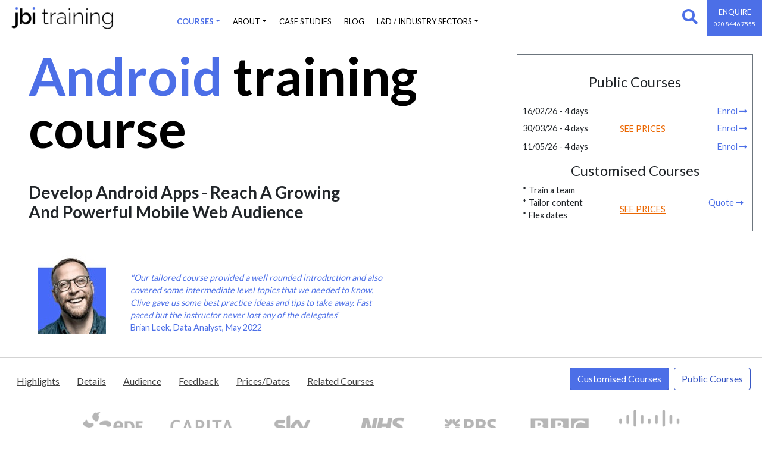

--- FILE ---
content_type: text/html; charset=utf-8
request_url: https://www.jbinternational.co.uk/course/410/android-training-course-london-uk
body_size: 52288
content:
<!DOCTYPE html>
<html lang="en">

<head>
    <meta http-equiv="Content-Type" content="text/html; charset=UTF-8">

    <title>Android Training Course | JBI Training | Remote | Virtual | London UK</title>
    <link rel="icon" href="/favicon.ico" />
    <meta name="description" content="Develop Android Apps - Reach A Growing And Powerful Mobile Web Audience - London and onsite" />
    <meta name="keywords" />
    <script src="https://code.jquery.com/jquery-2.0.0.min.js" integrity="sha256-1IKHGl6UjLSIT6CXLqmKgavKBXtr0/jJlaGMEkh+dhw=" crossorigin="anonymous" type="387cd9f72deefc7fa2990255-text/javascript"></script>
    <!-- Google Tag Manager -->
    <script type="387cd9f72deefc7fa2990255-text/javascript">
        (function (w, d, s, l, i) {
            w[l] = w[l] || []; w[l].push({
                'gtm.start':
                    new Date().getTime(), event: 'gtm.js'
            }); var f = d.getElementsByTagName(s)[0],
                j = d.createElement(s), dl = l != 'dataLayer' ? '&l=' + l : ''; j.async = true; j.src =
                    'https://www.googletagmanager.com/gtm.js?id=' + i + dl; f.parentNode.insertBefore(j, f);
        })(window, document, 'script', 'dataLayer', 'GTM-5367HTS');</script>
    <!-- End Google Tag Manager -->

    <meta name="viewport" content="width=device-width, initial-scale=1.0">
    <meta name="twitter:card" content="summary_large_image">
    <meta name="twitter:site" content="@JBItraining">
    <meta name="twitter:title" content="I.T. training for professionals">
    <meta name="twitter:description" content="We design and deliver exceptional training for Software Developers">
    <meta name="twitter:image" content="to be added here - copy of a webpage jpg from server">

    <meta name="format-detection" content="telephone=no">


    <link rel="home" href="http://www.jbinternational.co.uk/">

    <link href="/Content/bootstrap.min.css" rel="stylesheet" />
    <link href="/Content/css?v=-BxoLKg2G9yLNe7hvU3XUkUlMZ8DD2m7DAHpioCxtQQ1" rel="stylesheet"/>


    <link href='https://fonts.googleapis.com/css?family=Lato:400,700' rel='stylesheet' type='text/css' async defer />

    <link rel="stylesheet" href="https://use.fontawesome.com/releases/v5.11.2/css/all.css">

    <script src="/bundles/jqueryval?v=rF9Vr63ZHwfLDQkTssm7u-ocWuYkSxBJY8NQmBspTT01" type="387cd9f72deefc7fa2990255-text/javascript"></script>


        <script type="387cd9f72deefc7fa2990255-text/javascript">var loggedIn = false;</script>
    <script type="387cd9f72deefc7fa2990255-text/javascript">
        var ctasActionLink = "/base/getcta";
        var newsletterPopupActionLink = "/base/getnewsletterpopup";
        var payNowLink = "/base/getpaynowform";
    </script>

    <script type="387cd9f72deefc7fa2990255-text/javascript">
        (function (i, s, o, g, r, a, m) {
            i['GoogleAnalyticsObject'] = r; i[r] = i[r] || function () {
                (i[r].q = i[r].q || []).push(arguments)
            }, i[r].l = 1 * new Date(); a = s.createElement(o),
                m = s.getElementsByTagName(o)[0]; a.async = 1; a.src = g; m.parentNode.insertBefore(a, m)
        })(window, document, 'script', 'https://www.google-analytics.com/analytics.js', 'ga');

        ga('create', 'UA-8078375-1', 'auto');
        ga('send', 'pageview');

    </script>
    <script type="387cd9f72deefc7fa2990255-text/javascript">
        window.smartlook || (function (d) {
            var o = smartlook = function () { o.api.push(arguments) }, h = d.getElementsByTagName('head')[0];
            var c = d.createElement('script'); o.api = new Array(); c.async = true; c.type = 'text/javascript';
            c.charset = 'utf-8'; c.src = '//rec.smartlook.com/recorder.js'; h.appendChild(c);
        })(document);
        smartlook('init', '6eb42880c95b6e04b5d70b30ba527f9e23a471ab');
    </script>
    <!-- Facebook Pixel Code -->

    <script type="387cd9f72deefc7fa2990255-text/javascript">

        !function (f, b, e, v, n, t, s) {
            if (f.fbq) return; n = f.fbq = function () {
                n.callMethod ?

                    n.callMethod.apply(n, arguments) : n.queue.push(arguments)
            };

            if (!f._fbq) f._fbq = n; n.push = n; n.loaded = !0; n.version = '2.0';

            n.queue = []; t = b.createElement(e); t.async = !0;

            t.src = v; s = b.getElementsByTagName(e)[0];

            s.parentNode.insertBefore(t, s)
        }(window, document, 'script',

            'https://connect.facebook.net/en_US/fbevents.js');

        fbq('init', '869801207292984');

        fbq('track', 'PageView');

    </script>

    <noscript>
        <img height="1" width="1" style="display:none"
             src="https://www.facebook.com/tr?id=869801207292984&ev=PageView&noscript=1" />
    </noscript>

    <!-- End Facebook Pixel Code -->
    <script src="https://www.google.com/recaptcha/api.js?size=invisible" async defer type="387cd9f72deefc7fa2990255-text/javascript"></script>

    <script type="application/ld+json">
        {
          "@context": "https://schema.org",
          "@type": "Organization",
          "@id": "https://jbinternational.co.uk/#org",
          "name": "JBI Training",
          "url": "https://jbinternational.co.uk/",
          "logo": "https://jbinternational.co.uk/Content/images/logo.png",
          "image": "https://jbinternational.co.uk/Content/images/logo.png",
          "description": "Expert-led, instructor-delivered technical training courses in London, UK. Tailored training for software, data analytics, AI, and more.",
          "address": {
            "@type": "PostalAddress",
            "streetAddress": "Wohl Enterprise Hub, 2B Redbourne Avenue",
            "addressLocality": "London",
            "postalCode": "N3 2BS",
            "addressCountry": "GB"
          },
          "contactPoint": [{
            "@type": "ContactPoint",
            "telephone": "+44-20-8446-7555",
            "contactType": "Customer Service",
            "email": "enquiries@jbinternational.co.uk"
          }],
          "sameAs": [
            "https://x.com/jbitraining",
            "https://www.linkedin.com/company/jbitraining"
          ],
          "priceRange": "£££"
        }
    </script>

    
    <script type="application/ld+json">
        {"@context":"https://schema.org","@type":"Course","@id":"https://www.jbinternational.co.uk/course/410/android-training-course-london-uk#course","name":"Android training course","description":"Develop Android Apps - Reach A Growing And Powerful Mobile Web Audience - London and onsite","url":"https://www.jbinternational.co.uk/course/410/android-training-course-london-uk","provider":{"@type":"Organization","@id":"https://jbinternational.co.uk/#org"},"hasCourseInstance":[{"@type":"CourseInstance","courseMode":["onsite","online"],"courseWorkload":"P4D","startDate":"2026-02-16","endDate":"2026-02-19","location":{"@type":"Place","name":"JBI Training","address":{"@type":"PostalAddress","streetAddress":"Wohl Enterprise Hub, 2B Redbourne Avenue","addressLocality":"London","postalCode":"N3 2BS","addressCountry":"GB"}},"offers":{"@type":"Offer","price":1995.0000,"priceCurrency":"GBP","availability":"https://schema.org/InStock"}},{"@type":"CourseInstance","courseMode":["onsite","online"],"courseWorkload":"P4D","startDate":"2026-03-30","endDate":"2026-04-02","location":{"@type":"Place","name":"JBI Training","address":{"@type":"PostalAddress","streetAddress":"Wohl Enterprise Hub, 2B Redbourne Avenue","addressLocality":"London","postalCode":"N3 2BS","addressCountry":"GB"}},"offers":{"@type":"Offer","price":1995.0000,"priceCurrency":"GBP","availability":"https://schema.org/InStock"}},{"@type":"CourseInstance","courseMode":["onsite","online"],"courseWorkload":"P4D","startDate":"2026-05-11","endDate":"2026-05-14","location":{"@type":"Place","name":"JBI Training","address":{"@type":"PostalAddress","streetAddress":"Wohl Enterprise Hub, 2B Redbourne Avenue","addressLocality":"London","postalCode":"N3 2BS","addressCountry":"GB"}},"offers":{"@type":"Offer","price":1995.0000,"priceCurrency":"GBP","availability":"https://schema.org/InStock"}}],"offers":{"@type":"AggregateOffer","priceCurrency":"GBP","lowPrice":1995.0000,"highPrice":1995.0000,"offerCount":3,"availability":"https://schema.org/InStock","category":"training"}}
    </script>

    <script type="387cd9f72deefc7fa2990255-text/javascript">
        var currentCourseId = 410;
    </script>


</head>

<body>
    <!-- Google Tag Manager (noscript) -->
    <noscript>
        <iframe src="https://www.googletagmanager.com/ns.html?id=GTM-5367HTS"
                height="0" width="0" style="display:none;visibility:hidden"></iframe>
    </noscript>
    <!-- End Google Tag Manager (noscript) -->

    <script type="387cd9f72deefc7fa2990255-text/javascript" src="https://secure.leadforensics.com/js/14034.js"></script>
    <noscript><img src="https://secure.leadforensics.com/14034.png" style="display:none;" /></noscript>

    <div id="admin-menu">
        

    </div>

    <nav id="bootnavbar" class="navbar navbar-expand-xl navbar-light bg-white fixed-top-xl">
    <div class="container-fluid">
        <a href="/">
            <img src="/Content/images/logo.png" alt="JBI training course London UK" />
        </a>
        <button class="show-search ml-auto d-xl-none float-right pr-3"><i class="fa fa-search fa-2x p-2" aria-hidden="true"></i></button>
        <button type="button" data-toggle="collapse" data-target="#navbarContent" aria-controls="navbars" aria-expanded="false" aria-label="Toggle navigation" class="navbar-toggler">
            <span class="navbar-toggler-icon"></span>
        </button>

        <div id="navbarContent" class="collapse navbar-collapse">
            <ul class="navbar-nav ml-xl-5 pl-xl-5">
                <li class="nav-item dropdown">
                    <a id="dropdownMenu1" href="#" data-toggle="dropdown" aria-haspopup="true" aria-expanded="false" role="button" class="nav-link dropdown-toggle">Courses</a>

                    <ul aria-labelledby="dropdownMenu1" class="dropdown-menu">
                        <li>
                            <a class="dropdown-item" href="/courses">
                                <strong>View All Courses</strong>
                            </a>
                        </li>
                        <div class="dropdown-divider"></div>

                                <li class="nav-item dropdown">
                                    <a id="tlg-1038" href="#" role="button" data-toggle="dropdown" aria-haspopup="true"
                                       aria-expanded="false" class="dropdown-item dropdown-toggle">Data Analytics</a>

                                    <ul aria-labelledby="tlg-1038" class="dropdown-menu border-0 shadow">
                                            <li class="nav-item dropdown">
                                                <a class="dropdown-item dropdown-toggle" id="grp-58" href="#" data-toggle="dropdown" role="button" aria-haspopup="true" aria-expanded="false">Power BI</a>

                                                <ul aria-labelledby="grp-58" class="dropdown-menu border-0 shadow">
                                                    <li>
                                                        <a class="dropdown-item" href="/courses/powerbi">
                                                            <strong>View all Power BI</strong>
                                                        </a>
                                                    </li>
                                                    <div class="dropdown-divider"></div>

                                                        <li><a class="dropdown-item" href="/course/301/power-bi-training-course" title="Power BI">Power BI</a></li>
                                                        <li><a class="dropdown-item" href="/course/738/powerbi-advanced-training-course-london-uk" title="Power BI - Beyond the Basics">Power BI - Beyond the Basics</a></li>
                                                        <li><a class="dropdown-item" href="/course/779/powerbi-modelling-data-preparation-training-course-london-uk" title="Power BI Modelling & Data Prep">Power BI Modelling & Data Prep</a></li>
                                                        <li><a class="dropdown-item" href="/course/3845/power-bi-administration-report-management-training-course-london-uk-copy" title="Power BI Administration & Report Management">Power BI Administration & Report Management</a></li>
                                                        <li><a class="dropdown-item" href="/course/739/powerbi-dax-training-course-london-uk" title="Power BI - Dax">Power BI - Dax</a></li>
                                                        <li><a class="dropdown-item" href="/course/660/powerbi-data-analysis-training-course-london-uk" title="Data Analytics with Power BI">Data Analytics with Power BI</a></li>
                                                        <li><a class="dropdown-item" href="/course/740/power-query-m-training-course-london-uk" title="Power BI - Power Query & M">Power BI - Power Query & M</a></li>
                                                        <li><a class="dropdown-item" href="/course/741/powerbi-visualisations-training-course-london-uk" title="Power BI - Visualisation">Power BI - Visualisation</a></li>
                                                        <li><a class="dropdown-item" href="/course/3825/microsoft-ai-training-course" title="Microsoft AI">Microsoft AI</a></li>
                                                        <li><a class="dropdown-item" href="/course/3826/microsoft-ml-training-course-copy" title="Microsoft ML">Microsoft ML</a></li>
                                                        <li><a class="dropdown-item" href="/course/3824/microsoft-fabric-training-course-london-uk" title="Microsoft Fabric">Microsoft Fabric</a></li>
                                                        <li><a class="dropdown-item" href="/course/3819/dashboard-design-storytelling-training-course-class-london-uk" title="Data Storytelling & Dashboard Design">Data Storytelling & Dashboard Design</a></li>
                                                </ul>
                                            </li>
                                            <li class="nav-item dropdown">
                                                <a class="dropdown-item dropdown-toggle" id="grp-2101" href="#" data-toggle="dropdown" role="button" aria-haspopup="true" aria-expanded="false">MS Fabric</a>

                                                <ul aria-labelledby="grp-2101" class="dropdown-menu border-0 shadow">
                                                    <li>
                                                        <a class="dropdown-item" href="/courses/ms-fabric">
                                                            <strong>View all MS Fabric</strong>
                                                        </a>
                                                    </li>
                                                    <div class="dropdown-divider"></div>

                                                        <li><a class="dropdown-item" href="/course/3824/microsoft-fabric-training-course-london-uk" title="Microsoft Fabric">Microsoft Fabric</a></li>
                                                        <li><a class="dropdown-item" href="/course/3888/microsoft-purview-training-course-london-uk" title="Microsoft Purview">Microsoft Purview</a></li>
                                                </ul>
                                            </li>
                                            <li class="nav-item dropdown">
                                                <a class="dropdown-item dropdown-toggle" id="grp-2100" href="#" data-toggle="dropdown" role="button" aria-haspopup="true" aria-expanded="false">Data Storytelling</a>

                                                <ul aria-labelledby="grp-2100" class="dropdown-menu border-0 shadow">
                                                    <li>
                                                        <a class="dropdown-item" href="/courses/data-storytelling">
                                                            <strong>View all Data Storytelling</strong>
                                                        </a>
                                                    </li>
                                                    <div class="dropdown-divider"></div>

                                                        <li><a class="dropdown-item" href="/course/3819/dashboard-design-storytelling-training-course-class-london-uk" title="Data Storytelling & Dashboard Design">Data Storytelling & Dashboard Design</a></li>
                                                </ul>
                                            </li>
                                            <li class="nav-item dropdown">
                                                <a class="dropdown-item dropdown-toggle" id="grp-76" href="#" data-toggle="dropdown" role="button" aria-haspopup="true" aria-expanded="false">Tableau | D3</a>

                                                <ul aria-labelledby="grp-76" class="dropdown-menu border-0 shadow">
                                                    <li>
                                                        <a class="dropdown-item" href="/courses/tableau">
                                                            <strong>View all Tableau | D3</strong>
                                                        </a>
                                                    </li>
                                                    <div class="dropdown-divider"></div>

                                                        <li><a class="dropdown-item" href="/course/683/tableau-training-course-london-uk" title="Tableau">Tableau</a></li>
                                                        <li><a class="dropdown-item" href="/course/769/tableau-creator-server-online-training-course-london-uk" title="Tableau Creator - Server / Online">Tableau Creator - Server / Online</a></li>
                                                        <li><a class="dropdown-item" href="/course/770/tableau---analyst---beyond-the-basics---training-course-london-uk" title="Tableau Analyst - Beyond the Basics">Tableau Analyst - Beyond the Basics</a></li>
                                                        <li><a class="dropdown-item" href="/course/602/javascript-d3-data-visualisation-training-course" title="Javascript D3">Javascript D3</a></li>
                                                        <li><a class="dropdown-item" href="/course/3819/dashboard-design-storytelling-training-course-class-london-uk" title="Data Storytelling & Dashboard Design">Data Storytelling & Dashboard Design</a></li>
                                                </ul>
                                            </li>
                                            <li class="nav-item dropdown">
                                                <a class="dropdown-item dropdown-toggle" id="grp-82" href="#" data-toggle="dropdown" role="button" aria-haspopup="true" aria-expanded="false">Alteryx</a>

                                                <ul aria-labelledby="grp-82" class="dropdown-menu border-0 shadow">
                                                    <li>
                                                        <a class="dropdown-item" href="/courses/alteryx">
                                                            <strong>View all Alteryx</strong>
                                                        </a>
                                                    </li>
                                                    <div class="dropdown-divider"></div>

                                                        <li><a class="dropdown-item" href="/course/781/alteryx-training-course-london-uk" title="Alteryx">Alteryx</a></li>
                                                </ul>
                                            </li>
                                            <li class="nav-item dropdown">
                                                <a class="dropdown-item dropdown-toggle" id="grp-2105" href="#" data-toggle="dropdown" role="button" aria-haspopup="true" aria-expanded="false">Analytics</a>

                                                <ul aria-labelledby="grp-2105" class="dropdown-menu border-0 shadow">
                                                    <li>
                                                        <a class="dropdown-item" href="/courses/analytics">
                                                            <strong>View all Analytics</strong>
                                                        </a>
                                                    </li>
                                                    <div class="dropdown-divider"></div>

                                                        <li><a class="dropdown-item" href="/course/3847/data-analysis-into-training-course-london-uk" title="Introduction to Data Analytics">Introduction to Data Analytics</a></li>
                                                        <li><a class="dropdown-item" href="/course/3871/excel-for-data-analysts-training-course-london-uk" title="Excel for Data Analysts">Excel for Data Analysts</a></li>
                                                        <li><a class="dropdown-item" href="/course/3872/dimensional-data-modelling-training-course-london-uk" title="Dimensional Data Modelling">Dimensional Data Modelling</a></li>
                                                        <li><a class="dropdown-item" href="/course/3875/data-analytics-solution-with-azure-databricks-training-course-london-uk" title="Data Analytics Solutions with Azure Databricks">Data Analytics Solutions with Azure Databricks</a></li>
                                                </ul>
                                            </li>
                                            <li class="nav-item dropdown">
                                                <a class="dropdown-item dropdown-toggle" id="grp-34" href="#" data-toggle="dropdown" role="button" aria-haspopup="true" aria-expanded="false">BI (Microsoft)</a>

                                                <ul aria-labelledby="grp-34" class="dropdown-menu border-0 shadow">
                                                    <li>
                                                        <a class="dropdown-item" href="/courses/msbi">
                                                            <strong>View all BI (Microsoft)</strong>
                                                        </a>
                                                    </li>
                                                    <div class="dropdown-divider"></div>

                                                        <li><a class="dropdown-item" href="/course/300/ms-business-intelligence-training-course-london-uk" title="Microsoft Business Intelligence 2016">Microsoft Business Intelligence 2016</a></li>
                                                        <li><a class="dropdown-item" href="/course/528/sql-server-analysis-ssas-integration-services-training-course-london-uk" title="SQL Server Analysis & Int Services">SQL Server Analysis & Int Services</a></li>
                                                        <li><a class="dropdown-item" href="/course/585/sql-server-reporting-services-ssrs-training-course-london-uk" title="SQL Server Reporting Services">SQL Server Reporting Services</a></li>
                                                        <li><a class="dropdown-item" href="/course/335/cube-training-course-london-uk" title="Cube Design">Cube Design</a></li>
                                                        <li><a class="dropdown-item" href="/course/538/obiee-oracle-business-intelligence-training-course-class-london-uk" title="Oracle OBIEE">Oracle OBIEE</a></li>
                                                        <li><a class="dropdown-item" href="/course/3825/microsoft-ai-training-course" title="Microsoft AI">Microsoft AI</a></li>
                                                        <li><a class="dropdown-item" href="/course/3826/microsoft-ml-training-course-copy" title="Microsoft ML">Microsoft ML</a></li>
                                                </ul>
                                            </li>
                                            <li class="nav-item dropdown">
                                                <a class="dropdown-item dropdown-toggle" id="grp-1094" href="#" data-toggle="dropdown" role="button" aria-haspopup="true" aria-expanded="false">Data Streaming</a>

                                                <ul aria-labelledby="grp-1094" class="dropdown-menu border-0 shadow">
                                                    <li>
                                                        <a class="dropdown-item" href="/courses/data-streaming">
                                                            <strong>View all Data Streaming</strong>
                                                        </a>
                                                    </li>
                                                    <div class="dropdown-divider"></div>

                                                        <li><a class="dropdown-item" href="/course/1793/rabbitmq-training-course-london-uk" title="RabbitMQ">RabbitMQ</a></li>
                                                        <li><a class="dropdown-item" href="/course/788/elasticsearch-training-course-london-uk" title="Elasticsearch Engineer">Elasticsearch Engineer</a></li>
                                                        <li><a class="dropdown-item" href="/course/786/apache-kafka-training-course-london-uk" title="Apache Kafka">Apache Kafka</a></li>
                                                        <li><a class="dropdown-item" href="/course/787/apache-storm-training-course-london-uk" title="Apache Storm">Apache Storm</a></li>
                                                </ul>
                                            </li>
                                            <li class="nav-item dropdown">
                                                <a class="dropdown-item dropdown-toggle" id="grp-1096" href="#" data-toggle="dropdown" role="button" aria-haspopup="true" aria-expanded="false">Pentaho</a>

                                                <ul aria-labelledby="grp-1096" class="dropdown-menu border-0 shadow">
                                                    <li>
                                                        <a class="dropdown-item" href="/courses/pentaho">
                                                            <strong>View all Pentaho</strong>
                                                        </a>
                                                    </li>
                                                    <div class="dropdown-divider"></div>

                                                        <li><a class="dropdown-item" href="/course/1797/pentaho-data-integration-training-course-london-uk" title="Pentaho Data Integration">Pentaho Data Integration</a></li>
                                                </ul>
                                            </li>
                                            <li class="nav-item dropdown">
                                                <a class="dropdown-item dropdown-toggle" id="grp-2108" href="#" data-toggle="dropdown" role="button" aria-haspopup="true" aria-expanded="false">Data Analytics Hotlist</a>

                                                <ul aria-labelledby="grp-2108" class="dropdown-menu border-0 shadow">
                                                    <li>
                                                        <a class="dropdown-item" href="/courses/data-analytics-hot-list">
                                                            <strong>View all Data Analytics Hotlist</strong>
                                                        </a>
                                                    </li>
                                                    <div class="dropdown-divider"></div>

                                                        <li><a class="dropdown-item" href="/course/301/power-bi-training-course" title="Power BI">Power BI</a></li>
                                                        <li><a class="dropdown-item" href="/course/653/python-data-analysis-training-course-london-uk" title="Python for Data Analysts & Quants">Python for Data Analysts & Quants</a></li>
                                                        <li><a class="dropdown-item" href="/course/738/powerbi-advanced-training-course-london-uk" title="Power BI - Beyond the Basics">Power BI - Beyond the Basics</a></li>
                                                        <li><a class="dropdown-item" href="/course/739/powerbi-dax-training-course-london-uk" title="Power BI - Dax">Power BI - Dax</a></li>
                                                        <li><a class="dropdown-item" href="/course/3871/excel-for-data-analysts-training-course-london-uk" title="Excel for Data Analysts">Excel for Data Analysts</a></li>
                                                        <li><a class="dropdown-item" href="/course/3872/dimensional-data-modelling-training-course-london-uk" title="Dimensional Data Modelling">Dimensional Data Modelling</a></li>
                                                        <li><a class="dropdown-item" href="/course/3875/data-analytics-solution-with-azure-databricks-training-course-london-uk" title="Data Analytics Solutions with Azure Databricks">Data Analytics Solutions with Azure Databricks</a></li>
                                                        <li><a class="dropdown-item" href="/course/3863/introduction-to-ai-and-ml-data-science-with-python-training-course-london-uk-copy" title="Intro to AI/ML and Data Science with Python">Intro to AI/ML and Data Science with Python</a></li>
                                                        <li><a class="dropdown-item" href="/course/3824/microsoft-fabric-training-course-london-uk" title="Microsoft Fabric">Microsoft Fabric</a></li>
                                                        <li><a class="dropdown-item" href="/course/3819/dashboard-design-storytelling-training-course-class-london-uk" title="Data Storytelling & Dashboard Design">Data Storytelling & Dashboard Design</a></li>
                                                </ul>
                                            </li>
                                    </ul>
                                </li>
                                <li class="nav-item dropdown">
                                    <a id="tlg-1039" href="#" role="button" data-toggle="dropdown" aria-haspopup="true"
                                       aria-expanded="false" class="dropdown-item dropdown-toggle">AI &amp; MACHINE LEARNING </a>

                                    <ul aria-labelledby="tlg-1039" class="dropdown-menu border-0 shadow">
                                            <li class="nav-item dropdown">
                                                <a class="dropdown-item dropdown-toggle" id="grp-2119" href="#" data-toggle="dropdown" role="button" aria-haspopup="true" aria-expanded="false">Microsoft AI</a>

                                                <ul aria-labelledby="grp-2119" class="dropdown-menu border-0 shadow">
                                                    <li>
                                                        <a class="dropdown-item" href="/courses/microsoft-ai">
                                                            <strong>View all Microsoft AI</strong>
                                                        </a>
                                                    </li>
                                                    <div class="dropdown-divider"></div>

                                                        <li><a class="dropdown-item" href="/course/3840/microsoft-copilot-training-course" title="Microsoft Copilot 365 Deep Dive">Microsoft Copilot 365 Deep Dive</a></li>
                                                        <li><a class="dropdown-item" href="/course/4898/microsoft-copilot-introduction-training-course" title="Microsoft Copilot Essentials">Microsoft Copilot Essentials</a></li>
                                                        <li><a class="dropdown-item" href="/course/4899/microsoft-copilot-365-introduction-training-course" title="Microsoft Copilot 365 Introduction">Microsoft Copilot 365 Introduction</a></li>
                                                        <li><a class="dropdown-item" href="/course/4900/microsoft-copilot-365-advanced-training-course" title="Microsoft Copilot 365 Advanced">Microsoft Copilot 365 Advanced</a></li>
                                                        <li><a class="dropdown-item" href="/course/4901/microsoft-copilot-pro-introduction--training-course" title="Microsoft Copilot (Pro) Introduction">Microsoft Copilot (Pro) Introduction</a></li>
                                                        <li><a class="dropdown-item" href="/course/4902/ai-with-microsoft-foundry-azure-ai-training-course" title="Introduction to AI with Microsoft Foundry & Azure AI">Introduction to AI with Microsoft Foundry & Azure AI</a></li>
                                                        <li><a class="dropdown-item" href="/course/4903/developing-ai-solutions-with-microsoft-foundry-azure-open-ai-technologies-training-course" title="AI solutions with Microsoft Foundry & Azure Open AI">AI solutions with Microsoft Foundry & Azure Open AI</a></li>
                                                        <li><a class="dropdown-item" href="/course/4904/machine-learning-models-with-azure-databricks-training-course" title="Machine Learning with Azure Databricks">Machine Learning with Azure Databricks</a></li>
                                                        <li><a class="dropdown-item" href="/course/4905/training-deploying-machine-learning-models-with-azure-machine-learning-training-course" title="Machine Learning models with Azure Machine Learning">Machine Learning models with Azure Machine Learning</a></li>
                                                        <li><a class="dropdown-item" href="/course/3883/copilot-studio-agents-training-course" title="Create Agents in Copilot Studio">Create Agents in Copilot Studio</a></li>
                                                        <li><a class="dropdown-item" href="/course/3824/microsoft-fabric-training-course-london-uk" title="Microsoft Fabric">Microsoft Fabric</a></li>
                                                        <li><a class="dropdown-item" href="/course/3825/microsoft-ai-training-course" title="Microsoft AI">Microsoft AI</a></li>
                                                        <li><a class="dropdown-item" href="/course/3826/microsoft-ml-training-course-copy" title="Microsoft ML">Microsoft ML</a></li>
                                                </ul>
                                            </li>
                                            <li class="nav-item dropdown">
                                                <a class="dropdown-item dropdown-toggle" id="grp-93" href="#" data-toggle="dropdown" role="button" aria-haspopup="true" aria-expanded="false">AI</a>

                                                <ul aria-labelledby="grp-93" class="dropdown-menu border-0 shadow">
                                                    <li>
                                                        <a class="dropdown-item" href="/courses/ai-">
                                                            <strong>View all AI</strong>
                                                        </a>
                                                    </li>
                                                    <div class="dropdown-divider"></div>

                                                        <li><a class="dropdown-item" href="/course/3836/auto-gpt--pandas-for-(-nlp-)-training-course" title="AUTO-GPT & Pandas for ( NLP )">AUTO-GPT & Pandas for ( NLP )</a></li>
                                                        <li><a class="dropdown-item" href="/course/714/data-science-ai-ml-training-course-london-uk" title="Data Science and AI/ML (Python)">Data Science and AI/ML (Python)</a></li>
                                                        <li><a class="dropdown-item" href="/course/704/tensorflow-training-course-london-uk" title="TensorFlow">TensorFlow</a></li>
                                                        <li><a class="dropdown-item" href="/course/3831/a-comprehensive-intro-to-ai-training-course" title="A comprehensive intro to AI">A comprehensive intro to AI</a></li>
                                                        <li><a class="dropdown-item" href="/course/3832/advanced-ai-development-training-course" title="Advanced AI Development">Advanced AI Development</a></li>
                                                        <li><a class="dropdown-item" href="/course/3834/ai-data-discovery-training-course" title="AI Data Discovery">AI Data Discovery</a></li>
                                                        <li><a class="dropdown-item" href="/course/734/ai-business-overview-training-course-london-uk" title="Seminar - Python, Data Analytics & AI to gain a competitive edge">Seminar - Python, Data Analytics & AI to gain a competitive edge</a></li>
                                                        <li><a class="dropdown-item" href="/course/3837/decoding-ai-training-course" title="Decoding AI">Decoding AI</a></li>
                                                        <li><a class="dropdown-item" href="/course/653/python-data-analysis-training-course-london-uk" title="Python for Data Analysts & Quants">Python for Data Analysts & Quants</a></li>
                                                        <li><a class="dropdown-item" href="/course/671/machine-learning-python-training-course-london-uk" title="Python Machine Learning">Python Machine Learning</a></li>
                                                        <li><a class="dropdown-item" href="/course/785/apache-spark-training-course-london-uk" title="Apache Spark 3 - Databricks Certified Associate Developer">Apache Spark 3 - Databricks Certified Associate Developer</a></li>
                                                        <li><a class="dropdown-item" href="/course/774/data-analytics-strategy-training-course-london-uk" title="Data Analytics Strategy">Data Analytics Strategy</a></li>
                                                </ul>
                                            </li>
                                            <li class="nav-item dropdown">
                                                <a class="dropdown-item dropdown-toggle" id="grp-2124" href="#" data-toggle="dropdown" role="button" aria-haspopup="true" aria-expanded="false">GenAI - LLMs - Prompting</a>

                                                <ul aria-labelledby="grp-2124" class="dropdown-menu border-0 shadow">
                                                    <li>
                                                        <a class="dropdown-item" href="/courses/genai-llms">
                                                            <strong>View all GenAI - LLMs - Prompting</strong>
                                                        </a>
                                                    </li>
                                                    <div class="dropdown-divider"></div>

                                                        <li><a class="dropdown-item" href="/course/3835/mastering-llms-training-course" title="Mastering LLMs">Mastering LLMs</a></li>
                                                        <li><a class="dropdown-item" href="/course/3876/model-control-protocol-training-course" title="Model Control Protocol">Model Control Protocol</a></li>
                                                        <li><a class="dropdown-item" href="/course/4897/harnessing-generative-ai-genai-training-course-copy" title="Harnessing Generative AI (GenAi)">Harnessing Generative AI (GenAi)</a></li>
                                                        <li><a class="dropdown-item" href="/course/3833/mastering-prompt-engineering-for-gpt-training-course-copy" title="Mastering Prompt Engineering for GPT Using LLM">Mastering Prompt Engineering for GPT Using LLM</a></li>
                                                        <li><a class="dropdown-item" href="/course/1810/langchain-training-course-london-uk" title="Langchain">Langchain</a></li>
                                                        <li><a class="dropdown-item" href="/course/1804/chatgpt-training-course-london-uk" title="ChatGPT for Developers">ChatGPT for Developers</a></li>
                                                        <li><a class="dropdown-item" href="/course/1812/chatgpt-prompts-training-course-london-uk" title="Prompt Engineering for ChatGPT">Prompt Engineering for ChatGPT</a></li>
                                                        <li><a class="dropdown-item" href="/course/3882/ai-prompts-training-course-london-uk" title="AI Prompt Engineering">AI Prompt Engineering</a></li>
                                                        <li><a class="dropdown-item" href="/course/3873/ai-development-with-large-language-models-training-course" title="AI Development with Large Language Models">AI Development with Large Language Models</a></li>
                                                </ul>
                                            </li>
                                            <li class="nav-item dropdown">
                                                <a class="dropdown-item dropdown-toggle" id="grp-53" href="#" data-toggle="dropdown" role="button" aria-haspopup="true" aria-expanded="false">Python</a>

                                                <ul aria-labelledby="grp-53" class="dropdown-menu border-0 shadow">
                                                    <li>
                                                        <a class="dropdown-item" href="/courses/python">
                                                            <strong>View all Python</strong>
                                                        </a>
                                                    </li>
                                                    <div class="dropdown-divider"></div>

                                                        <li><a class="dropdown-item" href="/course/3866/high-performance-computing-with-python-training-course-london-uk" title="High-Performance Computing with Python">High-Performance Computing with Python</a></li>
                                                        <li><a class="dropdown-item" href="/course/400/python-training-course-london-uk" title="Python">Python</a></li>
                                                        <li><a class="dropdown-item" href="/course/653/python-data-analysis-training-course-london-uk" title="Python for Data Analysts & Quants">Python for Data Analysts & Quants</a></li>
                                                        <li><a class="dropdown-item" href="/course/780/pandas-training-course-london-uk" title="Pandas - Beyond the Basics">Pandas - Beyond the Basics</a></li>
                                                        <li><a class="dropdown-item" href="/course/742/python-financial-services-training-course-london-uk" title="Python for Financial Traders">Python for Financial Traders</a></li>
                                                        <li><a class="dropdown-item" href="/course/671/machine-learning-python-training-course-london-uk" title="Python Machine Learning">Python Machine Learning</a></li>
                                                        <li><a class="dropdown-item" href="/course/3863/introduction-to-ai-and-ml-data-science-with-python-training-course-london-uk-copy" title="Intro to AI/ML and Data Science with Python">Intro to AI/ML and Data Science with Python</a></li>
                                                        <li><a class="dropdown-item" href="/course/401/python-advanced-training-course-london-uk" title="Python (Advanced)">Python (Advanced)</a></li>
                                                        <li><a class="dropdown-item" href="/course/1799/advanced-python-mastery-training-course-london-uk" title="Advanced Python Mastery">Advanced Python Mastery</a></li>
                                                        <li><a class="dropdown-item" href="/course/3867/reproducible-software-with-python-training-course-london-uk" title="Reproducible Software with Python">Reproducible Software with Python</a></li>
                                                        <li><a class="dropdown-item" href="/course/3859/object-oriented-programming-theory-with-python-training-course-london-uk" title="Object Oriented Programming with Python">Object Oriented Programming with Python</a></li>
                                                        <li><a class="dropdown-item" href="/course/3820/python-data-wrangling-training-course-london-uk" title="Python Data Wrangling">Python Data Wrangling</a></li>
                                                        <li><a class="dropdown-item" href="/course/743/python-nlp-training-course-london-uk" title="Python & NLP">Python & NLP</a></li>
                                                        <li><a class="dropdown-item" href="/course/726/python-web-scraping-training-course-london-uk" title="Web Scraping">Web Scraping</a></li>
                                                        <li><a class="dropdown-item" href="/course/774/data-analytics-strategy-training-course-london-uk" title="Data Analytics Strategy">Data Analytics Strategy</a></li>
                                                        <li><a class="dropdown-item" href="/course/3858/python-security-training-course-developers-london-uk" title="Security for Python">Security for Python</a></li>
                                                        <li><a class="dropdown-item" href="/course/4896/python-security-for-data-analysts-training-course-london-uk" title="Python Security for Data Analysts & Quants">Python Security for Data Analysts & Quants</a></li>
                                                        <li><a class="dropdown-item" href="/course/777/clean-code-python-training-course-class-london-uk" title="Clean Code with Python">Clean Code with Python</a></li>
                                                        <li><a class="dropdown-item" href="/course/714/data-science-ai-ml-training-course-london-uk" title="Data Science and AI/ML (Python)">Data Science and AI/ML (Python)</a></li>
                                                        <li><a class="dropdown-item" href="/course/704/tensorflow-training-course-london-uk" title="TensorFlow">TensorFlow</a></li>
                                                </ul>
                                            </li>
                                            <li class="nav-item dropdown">
                                                <a class="dropdown-item dropdown-toggle" id="grp-74" href="#" data-toggle="dropdown" role="button" aria-haspopup="true" aria-expanded="false">R</a>

                                                <ul aria-labelledby="grp-74" class="dropdown-menu border-0 shadow">
                                                    <li>
                                                        <a class="dropdown-item" href="/courses/r">
                                                            <strong>View all R</strong>
                                                        </a>
                                                    </li>
                                                    <div class="dropdown-divider"></div>

                                                        <li><a class="dropdown-item" href="/course/676/r-data-science-training-course-london-uk" title="R">R</a></li>
                                                        <li><a class="dropdown-item" href="/course/1795/r-rmarkdown-quatro-training-course-london-uk" title="R with RMarkdown and Quarto">R with RMarkdown and Quarto</a></li>
                                                        <li><a class="dropdown-item" href="/course/753/r-shiny-training-course-london-uk" title="R - Reporting & Dashboards with Shiny">R - Reporting & Dashboards with Shiny</a></li>
                                                        <li><a class="dropdown-item" href="/course/764/r-life-science-training-course-london-uk" title="R for Life Science Researchers">R for Life Science Researchers</a></li>
                                                </ul>
                                            </li>
                                            <li class="nav-item dropdown">
                                                <a class="dropdown-item dropdown-toggle" id="grp-88" href="#" data-toggle="dropdown" role="button" aria-haspopup="true" aria-expanded="false">Databricks</a>

                                                <ul aria-labelledby="grp-88" class="dropdown-menu border-0 shadow">
                                                    <li>
                                                        <a class="dropdown-item" href="/courses/databricks">
                                                            <strong>View all Databricks</strong>
                                                        </a>
                                                    </li>
                                                    <div class="dropdown-divider"></div>

                                                        <li><a class="dropdown-item" href="/course/4904/machine-learning-models-with-azure-databricks-training-course" title="Machine Learning with Azure Databricks">Machine Learning with Azure Databricks</a></li>
                                                        <li><a class="dropdown-item" href="/course/3875/data-analytics-solution-with-azure-databricks-training-course-london-uk" title="Data Analytics Solutions with Azure Databricks">Data Analytics Solutions with Azure Databricks</a></li>
                                                        <li><a class="dropdown-item" href="/course/785/apache-spark-training-course-london-uk" title="Apache Spark 3 - Databricks Certified Associate Developer">Apache Spark 3 - Databricks Certified Associate Developer</a></li>
                                                </ul>
                                            </li>
                                            <li class="nav-item dropdown">
                                                <a class="dropdown-item dropdown-toggle" id="grp-87" href="#" data-toggle="dropdown" role="button" aria-haspopup="true" aria-expanded="false">Elasticsearch</a>

                                                <ul aria-labelledby="grp-87" class="dropdown-menu border-0 shadow">
                                                    <li>
                                                        <a class="dropdown-item" href="/courses/elasticsearch">
                                                            <strong>View all Elasticsearch</strong>
                                                        </a>
                                                    </li>
                                                    <div class="dropdown-divider"></div>

                                                        <li><a class="dropdown-item" href="/course/788/elasticsearch-training-course-london-uk" title="Elasticsearch Engineer">Elasticsearch Engineer</a></li>
                                                        <li><a class="dropdown-item" href="/course/789/kibana-training-course-london-uk" title="Data Analysis with Kibana">Data Analysis with Kibana</a></li>
                                                </ul>
                                            </li>
                                            <li class="nav-item dropdown">
                                                <a class="dropdown-item dropdown-toggle" id="grp-86" href="#" data-toggle="dropdown" role="button" aria-haspopup="true" aria-expanded="false">Apache</a>

                                                <ul aria-labelledby="grp-86" class="dropdown-menu border-0 shadow">
                                                    <li>
                                                        <a class="dropdown-item" href="/courses/apache">
                                                            <strong>View all Apache</strong>
                                                        </a>
                                                    </li>
                                                    <div class="dropdown-divider"></div>

                                                        <li><a class="dropdown-item" href="/course/750/apache-spark-training-course-london-uk" title="Apache Spark Development">Apache Spark Development</a></li>
                                                        <li><a class="dropdown-item" href="/course/785/apache-spark-training-course-london-uk" title="Apache Spark 3 - Databricks Certified Associate Developer">Apache Spark 3 - Databricks Certified Associate Developer</a></li>
                                                        <li><a class="dropdown-item" href="/course/786/apache-kafka-training-course-london-uk" title="Apache Kafka">Apache Kafka</a></li>
                                                        <li><a class="dropdown-item" href="/course/787/apache-storm-training-course-london-uk" title="Apache Storm">Apache Storm</a></li>
                                                </ul>
                                            </li>
                                    </ul>
                                </li>
                                <li class="nav-item dropdown">
                                    <a id="tlg-1040" href="#" role="button" data-toggle="dropdown" aria-haspopup="true"
                                       aria-expanded="false" class="dropdown-item dropdown-toggle">CYBER SECURITY &amp; PRIVACY</a>

                                    <ul aria-labelledby="tlg-1040" class="dropdown-menu border-0 shadow">
                                            <li class="nav-item dropdown">
                                                <a class="dropdown-item dropdown-toggle" id="grp-14" href="#" data-toggle="dropdown" role="button" aria-haspopup="true" aria-expanded="false">Security</a>

                                                <ul aria-labelledby="grp-14" class="dropdown-menu border-0 shadow">
                                                    <li>
                                                        <a class="dropdown-item" href="/courses/security">
                                                            <strong>View all Security</strong>
                                                        </a>
                                                    </li>
                                                    <div class="dropdown-divider"></div>

                                                        <li><a class="dropdown-item" href="/course/717/threat-modelling-developers-training-course-london-uk" title="Threat Modelling for Developers">Threat Modelling for Developers</a></li>
                                                        <li><a class="dropdown-item" href="/course/3888/microsoft-purview-training-course-london-uk" title="Microsoft Purview">Microsoft Purview</a></li>
                                                        <li><a class="dropdown-item" href="/course/3818/secure-web-application-development-training-course-class-london-uk" title="Secure Web Application Development">Secure Web Application Development</a></li>
                                                        <li><a class="dropdown-item" href="/course/667/tls-pki-training-course-class-london-uk" title="TLS & PKI "in Practice"">TLS & PKI "in Practice"</a></li>
                                                        <li><a class="dropdown-item" href="/course/4896/python-security-for-data-analysts-training-course-london-uk" title="Python Security for Data Analysts & Quants">Python Security for Data Analysts & Quants</a></li>
                                                        <li><a class="dropdown-item" href="/course/3858/python-security-training-course-developers-london-uk" title="Security for Python">Security for Python</a></li>
                                                        <li><a class="dropdown-item" href="/course/3827/enhancing-rtmp-training-course" title="Enhancing RTMP">Enhancing RTMP</a></li>
                                                        <li><a class="dropdown-item" href="/course/3828/secure-by-design-concept-training-course" title="SECURE BY DESIGN concept">SECURE BY DESIGN concept</a></li>
                                                        <li><a class="dropdown-item" href="/course/3857/post-quantum-cryptography-(pqc)-training-course-class-london-uk-copy" title="Post Quantum Cryptography (PQC)">Post Quantum Cryptography (PQC)</a></li>
                                                        <li><a class="dropdown-item" href="/course/604/java-javascript-secure-coding-training-course-class-london-uk" title="Secure coding for Java and Javascript">Secure coding for Java and Javascript</a></li>
                                                        <li><a class="dropdown-item" href="/course/321/pci-compliance-asp-net-training-course-class-london-uk" title="Secure coding in ASP.NET">Secure coding in ASP.NET</a></li>
                                                        <li><a class="dropdown-item" href="/course/326/php-secure-coding-training-course-class-london-uk" title="Secure coding in PHP">Secure coding in PHP</a></li>
                                                        <li><a class="dropdown-item" href="/course/661/cissp-training-course-class-london-uk" title="CISSP">CISSP</a></li>
                                                        <li><a class="dropdown-item" href="/course/689/cism-training-course-class-london-uk" title="CISM">CISM</a></li>
                                                        <li><a class="dropdown-item" href="/course/690/cisa-training-course-class-london-uk" title="CISA">CISA</a></li>
                                                        <li><a class="dropdown-item" href="/course/772/certificate-of-cloud-security-knowledge-(ccsk)-training-course-class-london-uk-copy" title="Certificate of Cloud Security Knowledge (CCSK)">Certificate of Cloud Security Knowledge (CCSK)</a></li>
                                                        <li><a class="dropdown-item" href="/course/773/certificate-of-cloud-auditing-knowledge-(ccak)-training-course-class-london-uk-copy-copy" title="Certificate of Cloud Auditing Knowledge (CCAK)">Certificate of Cloud Auditing Knowledge (CCAK)</a></li>
                                                        <li><a class="dropdown-item" href="/course/298/pci-dss-training-course-class-london-uk" title="PCI DSS Compliance OWASP">PCI DSS Compliance OWASP</a></li>
                                                        <li><a class="dropdown-item" href="/course/747/social-engineering-training-course-class-london-uk" title="Social Engineering">Social Engineering</a></li>
                                                        <li><a class="dropdown-item" href="/course/641/information-security-training-course-class-london-uk" title="Information Security">Information Security</a></li>
                                                        <li><a class="dropdown-item" href="/course/601/cyber-attack-defence-simulation-training-course-class-london-uk" title="Cyber Attack Simulation">Cyber Attack Simulation</a></li>
                                                </ul>
                                            </li>
                                            <li class="nav-item dropdown">
                                                <a class="dropdown-item dropdown-toggle" id="grp-2116" href="#" data-toggle="dropdown" role="button" aria-haspopup="true" aria-expanded="false">PRIVACY</a>

                                                <ul aria-labelledby="grp-2116" class="dropdown-menu border-0 shadow">
                                                    <li>
                                                        <a class="dropdown-item" href="/courses/gdpr">
                                                            <strong>View all PRIVACY</strong>
                                                        </a>
                                                    </li>
                                                    <div class="dropdown-divider"></div>

                                                        <li><a class="dropdown-item" href="/course/674/gdpr-training-course-class-london-uk" title="GDPR">GDPR</a></li>
                                                        <li><a class="dropdown-item" href="/course/680/gdpr-dev-training-course-class-london-uk" title="GDPR for IT & Software Professionals">GDPR for IT & Software Professionals</a></li>
                                                        <li><a class="dropdown-item" href="/course/3849/gdpr-non-eu-training-course-class-london-uk-copy" title="GDPR for non-EU Professionals">GDPR for non-EU Professionals</a></li>
                                                </ul>
                                            </li>
                                    </ul>
                                </li>
                                <li class="nav-item dropdown">
                                    <a id="tlg-1042" href="#" role="button" data-toggle="dropdown" aria-haspopup="true"
                                       aria-expanded="false" class="dropdown-item dropdown-toggle">BUSINESS APPLICATIONS</a>

                                    <ul aria-labelledby="tlg-1042" class="dropdown-menu border-0 shadow">
                                            <li class="nav-item dropdown">
                                                <a class="dropdown-item dropdown-toggle" id="grp-81" href="#" data-toggle="dropdown" role="button" aria-haspopup="true" aria-expanded="false">Power Automate</a>

                                                <ul aria-labelledby="grp-81" class="dropdown-menu border-0 shadow">
                                                    <li>
                                                        <a class="dropdown-item" href="/courses/power-automate">
                                                            <strong>View all Power Automate</strong>
                                                        </a>
                                                    </li>
                                                    <div class="dropdown-divider"></div>

                                                        <li><a class="dropdown-item" href="/course/3817/forms-cloudflows--rpaflows-training-course-london-uk" title="Forms, Cloud & Desktop Power Automate">Forms, Cloud & Desktop Power Automate</a></li>
                                                        <li><a class="dropdown-item" href="/course/4906/power-automate-intermediate-advanced-training-course-london-uk" title="Power Automate - Beyond the Basics">Power Automate - Beyond the Basics</a></li>
                                                        <li><a class="dropdown-item" href="/course/765/power-automate-training-course-london-uk" title="Power Automate">Power Automate</a></li>
                                                        <li><a class="dropdown-item" href="/course/1794/microsoft-forms-data-in-power-bi" title="Microsoft Forms Data in Power BI">Microsoft Forms Data in Power BI</a></li>
                                                        <li><a class="dropdown-item" href="/course/1798/power-platform-training-course-london-uk" title="Power Platform Deep Dive">Power Platform Deep Dive</a></li>
                                                </ul>
                                            </li>
                                            <li class="nav-item dropdown">
                                                <a class="dropdown-item dropdown-toggle" id="grp-1098" href="#" data-toggle="dropdown" role="button" aria-haspopup="true" aria-expanded="false">Power Apps</a>

                                                <ul aria-labelledby="grp-1098" class="dropdown-menu border-0 shadow">
                                                    <li>
                                                        <a class="dropdown-item" href="/courses/power-apps">
                                                            <strong>View all Power Apps</strong>
                                                        </a>
                                                    </li>
                                                    <div class="dropdown-divider"></div>

                                                        <li><a class="dropdown-item" href="/course/2815/power-apps-introduction-training-course-london-uk-copy" title="Power Apps">Power Apps</a></li>
                                                </ul>
                                            </li>
                                            <li class="nav-item dropdown">
                                                <a class="dropdown-item dropdown-toggle" id="grp-2101" href="#" data-toggle="dropdown" role="button" aria-haspopup="true" aria-expanded="false">MS Fabric</a>

                                                <ul aria-labelledby="grp-2101" class="dropdown-menu border-0 shadow">
                                                    <li>
                                                        <a class="dropdown-item" href="/courses/ms-fabric">
                                                            <strong>View all MS Fabric</strong>
                                                        </a>
                                                    </li>
                                                    <div class="dropdown-divider"></div>

                                                        <li><a class="dropdown-item" href="/course/3824/microsoft-fabric-training-course-london-uk" title="Microsoft Fabric">Microsoft Fabric</a></li>
                                                        <li><a class="dropdown-item" href="/course/3888/microsoft-purview-training-course-london-uk" title="Microsoft Purview">Microsoft Purview</a></li>
                                                </ul>
                                            </li>
                                            <li class="nav-item dropdown">
                                                <a class="dropdown-item dropdown-toggle" id="grp-73" href="#" data-toggle="dropdown" role="button" aria-haspopup="true" aria-expanded="false">Azure</a>

                                                <ul aria-labelledby="grp-73" class="dropdown-menu border-0 shadow">
                                                    <li>
                                                        <a class="dropdown-item" href="/courses/azure-logic-apps">
                                                            <strong>View all Azure</strong>
                                                        </a>
                                                    </li>
                                                    <div class="dropdown-divider"></div>

                                                        <li><a class="dropdown-item" href="/course/1790/azure-data-factory-training-course-london-uk" title="Azure Data Factory">Azure Data Factory</a></li>
                                                        <li><a class="dropdown-item" href="/course/3850/azure-integration-services-training" title="Azure Integration Services">Azure Integration Services</a></li>
                                                        <li><a class="dropdown-item" href="/course/752/azure-logic-apps-training-course-london-uk" title="Azure Logic Apps">Azure Logic Apps</a></li>
                                                        <li><a class="dropdown-item" href="/course/3868/developing-ai-powered-apps-with-c-sharp-and-azure-ai-training-course-london-uk" title="Developing AI-Powered Apps with C# and Azure AI">Developing AI-Powered Apps with C# and Azure AI</a></li>
                                                        <li><a class="dropdown-item" href="/course/3869/developing-and-deploying-web-apps-on-microsoft-azure-training-course-london-uk-copy-copy" title="Developing and Deploying Web Apps on Microsoft Azure">Developing and Deploying Web Apps on Microsoft Azure</a></li>
                                                        <li><a class="dropdown-item" href="/course/1805/azure-synapse-training-course-london-uk" title="Azure Synapse">Azure Synapse</a></li>
                                                        <li><a class="dropdown-item" href="/course/2813/azure-developer-training-course-london-uk" title="Azure Developer">Azure Developer</a></li>
                                                        <li><a class="dropdown-item" href="/course/2814/azure-administration-training-course-london-uk-copy" title="Azure Administration">Azure Administration</a></li>
                                                        <li><a class="dropdown-item" href="/course/3846/azure-fundamentals-training-course-london-uk" title="Azure Fundamentals">Azure Fundamentals</a></li>
                                                        <li><a class="dropdown-item" href="/course/763/azure-devops-alm-training-course-london-uk" title="Azure DevOps & ALM">Azure DevOps & ALM</a></li>
                                                        <li><a class="dropdown-item" href="/course/1807/devopps-with-azure" title="DevOps Essentials / DevOps with Azure">DevOps Essentials / DevOps with Azure</a></li>
                                                        <li><a class="dropdown-item" href="/course/1806/azure-solutions-development-security-training" title="Azure Solutions Development and Security">Azure Solutions Development and Security</a></li>
                                                        <li><a class="dropdown-item" href="/course/4890/opentofu--training-course" title="OpenTofu">OpenTofu</a></li>
                                                        <li><a class="dropdown-item" href="/course/586/azure-cloud-training-course-class-london-uk" title="Azure Cloud Introduction">Azure Cloud Introduction</a></li>
                                                </ul>
                                            </li>
                                            <li class="nav-item dropdown">
                                                <a class="dropdown-item dropdown-toggle" id="grp-62" href="#" data-toggle="dropdown" role="button" aria-haspopup="true" aria-expanded="false">Dynamics 365</a>

                                                <ul aria-labelledby="grp-62" class="dropdown-menu border-0 shadow">
                                                    <li>
                                                        <a class="dropdown-item" href="/courses/dynamics-crm">
                                                            <strong>View all Dynamics 365</strong>
                                                        </a>
                                                    </li>
                                                    <div class="dropdown-divider"></div>

                                                        <li><a class="dropdown-item" href="/course/662/dynamics-crm-training-course-class-london-uk" title="Dynamics CRM Comprehensive">Dynamics CRM Comprehensive</a></li>
                                                        <li><a class="dropdown-item" href="/course/663/dynamics-crm-developer-training-course-class-london-uk" title="Dynamics CRM Developer">Dynamics CRM Developer</a></li>
                                                        <li><a class="dropdown-item" href="/course/664/dynamics-crm-power-user-training-course-class-london-uk" title="Dynamics CRM Power User">Dynamics CRM Power User</a></li>
                                                </ul>
                                            </li>
                                            <li class="nav-item dropdown">
                                                <a class="dropdown-item dropdown-toggle" id="grp-33" href="#" data-toggle="dropdown" role="button" aria-haspopup="true" aria-expanded="false">BizTalk</a>

                                                <ul aria-labelledby="grp-33" class="dropdown-menu border-0 shadow">
                                                    <li>
                                                        <a class="dropdown-item" href="/courses/biztalk">
                                                            <strong>View all BizTalk</strong>
                                                        </a>
                                                    </li>
                                                    <div class="dropdown-divider"></div>

                                                        <li><a class="dropdown-item" href="/course/668/biztalk-2020-training-course-london-uk" title="BizTalk Server 2020 Development">BizTalk Server 2020 Development</a></li>
                                                        <li><a class="dropdown-item" href="/course/570/biztalk-administration-training-course-london-uk" title="BizTalk Server 2020 Administration">BizTalk Server 2020 Administration</a></li>
                                                        <li><a class="dropdown-item" href="/course/344/soa-biztalk-training-course-london-uk" title="SOA Solutions with BizTalk Server">SOA Solutions with BizTalk Server</a></li>
                                                        <li><a class="dropdown-item" href="/course/752/azure-logic-apps-training-course-london-uk" title="Azure Logic Apps">Azure Logic Apps</a></li>
                                                        <li><a class="dropdown-item" href="/course/3868/developing-ai-powered-apps-with-c-sharp-and-azure-ai-training-course-london-uk" title="Developing AI-Powered Apps with C# and Azure AI">Developing AI-Powered Apps with C# and Azure AI</a></li>
                                                        <li><a class="dropdown-item" href="/course/3869/developing-and-deploying-web-apps-on-microsoft-azure-training-course-london-uk-copy-copy" title="Developing and Deploying Web Apps on Microsoft Azure">Developing and Deploying Web Apps on Microsoft Azure</a></li>
                                                </ul>
                                            </li>
                                            <li class="nav-item dropdown">
                                                <a class="dropdown-item dropdown-toggle" id="grp-16" href="#" data-toggle="dropdown" role="button" aria-haspopup="true" aria-expanded="false">SharePoint</a>

                                                <ul aria-labelledby="grp-16" class="dropdown-menu border-0 shadow">
                                                    <li>
                                                        <a class="dropdown-item" href="/courses/sharepoint">
                                                            <strong>View all SharePoint</strong>
                                                        </a>
                                                    </li>
                                                    <div class="dropdown-divider"></div>

                                                        <li><a class="dropdown-item" href="/course/302/sharepoint-power-user-training-course-london-uk" title="SharePoint 2016 Users / Site Owners">SharePoint 2016 Users / Site Owners</a></li>
                                                        <li><a class="dropdown-item" href="/course/568/sharepoint-server-administration-training-course-london-uk" title="SharePoint 2016 Administration">SharePoint 2016 Administration</a></li>
                                                </ul>
                                            </li>
                                            <li class="nav-item dropdown">
                                                <a class="dropdown-item dropdown-toggle" id="grp-2118" href="#" data-toggle="dropdown" role="button" aria-haspopup="true" aria-expanded="false">OFFICE 365</a>

                                                <ul aria-labelledby="grp-2118" class="dropdown-menu border-0 shadow">
                                                    <li>
                                                        <a class="dropdown-item" href="/courses/office-365">
                                                            <strong>View all OFFICE 365</strong>
                                                        </a>
                                                    </li>
                                                    <div class="dropdown-divider"></div>

                                                        <li><a class="dropdown-item" href="/course/4892/ms-word-training-course-london-uk-copy" title="Microsoft Excel">Microsoft Excel</a></li>
                                                        <li><a class="dropdown-item" href="/course/4893/basic-ms-word-training-course-london-uk" title="MS Word Basic">MS Word Basic</a></li>
                                                        <li><a class="dropdown-item" href="/course/4894/intermediate-ms-word-training-course-london-uk-copy" title="MS Word Intermediate">MS Word Intermediate</a></li>
                                                        <li><a class="dropdown-item" href="/course/4895/advanced-ms-word-training-course-london-uk-" title="MS Word Advanced">MS Word Advanced</a></li>
                                                </ul>
                                            </li>
                                    </ul>
                                </li>
                                <li class="nav-item dropdown">
                                    <a id="tlg-1043" href="#" role="button" data-toggle="dropdown" aria-haspopup="true"
                                       aria-expanded="false" class="dropdown-item dropdown-toggle">FRONTEND SOFTWARE</a>

                                    <ul aria-labelledby="tlg-1043" class="dropdown-menu border-0 shadow">
                                            <li class="nav-item dropdown">
                                                <a class="dropdown-item dropdown-toggle" id="grp-79" href="#" data-toggle="dropdown" role="button" aria-haspopup="true" aria-expanded="false">Clean Coding</a>

                                                <ul aria-labelledby="grp-79" class="dropdown-menu border-0 shadow">
                                                    <li>
                                                        <a class="dropdown-item" href="/courses/coding">
                                                            <strong>View all Clean Coding</strong>
                                                        </a>
                                                    </li>
                                                    <div class="dropdown-divider"></div>

                                                        <li><a class="dropdown-item" href="/course/776/clean-code-javascript-training-course-class-london-uk" title="Clean Code with Javascript">Clean Code with Javascript</a></li>
                                                        <li><a class="dropdown-item" href="/course/777/clean-code-python-training-course-class-london-uk" title="Clean Code with Python">Clean Code with Python</a></li>
                                                </ul>
                                            </li>
                                            <li class="nav-item dropdown">
                                                <a class="dropdown-item dropdown-toggle" id="grp-18" href="#" data-toggle="dropdown" role="button" aria-haspopup="true" aria-expanded="false">Web Modern</a>

                                                <ul aria-labelledby="grp-18" class="dropdown-menu border-0 shadow">
                                                    <li>
                                                        <a class="dropdown-item" href="/courses/front-end-angular">
                                                            <strong>View all Web Modern</strong>
                                                        </a>
                                                    </li>
                                                    <div class="dropdown-divider"></div>

                                                        <li><a class="dropdown-item" href="/course/605/reactjs-flux-redux-training-course-class-london-uk" title="React">React</a></li>
                                                        <li><a class="dropdown-item" href="/course/692/react-native-training-course-class-london-uk" title="React Native">React Native</a></li>
                                                        <li><a class="dropdown-item" href="/course/757/typescript-training-course-class-london-uk" title="Typescript">Typescript</a></li>
                                                        <li><a class="dropdown-item" href="/course/771/typescript-advanced-training-course-class-london-uk" title="Typescript - Beyond the Basics">Typescript - Beyond the Basics</a></li>
                                                        <li><a class="dropdown-item" href="/course/675/angular-training-course-class-london-uk" title="Angular">Angular</a></li>
                                                        <li><a class="dropdown-item" href="/course/755/angular-advanced-training-course-class-london-uk" title="Angular- Beyond the Basics">Angular- Beyond the Basics</a></li>
                                                        <li><a class="dropdown-item" href="/course/3838/angular-through-the-eyes-of-an-architect-training-course-class-london-uk-copy" title="Angular Through the Eyes of an Architect">Angular Through the Eyes of an Architect</a></li>
                                                        <li><a class="dropdown-item" href="/course/1800/svelte.js-training-course-class-london-uk" title="Svelte.js">Svelte.js</a></li>
                                                        <li><a class="dropdown-item" href="/course/756/micro-frontends-training-course-class-london-uk" title="Micro Frontends">Micro Frontends</a></li>
                                                        <li><a class="dropdown-item" href="/course/695/ionic-training-course-class-london-uk" title="Ionic">Ionic</a></li>
                                                        <li><a class="dropdown-item" href="/course/687/vue-training-course-class-london-uk" title="Vue.js">Vue.js</a></li>
                                                        <li><a class="dropdown-item" href="/course/749/webassembly-training-course-class-london-uk" title="WebAssembly">WebAssembly</a></li>
                                                        <li><a class="dropdown-item" href="/course/365/html5-training-course-class-london-uk" title="HTML 5 Coding">HTML 5 Coding</a></li>
                                                        <li><a class="dropdown-item" href="/course/3844/net-aspire-training-course-class-london-uk-copy" title=".NET Aspire">.NET Aspire</a></li>
                                                        <li><a class="dropdown-item" href="/course/748/blazor-training-course-class-london-uk" title="Blazor">Blazor</a></li>
                                                        <li><a class="dropdown-item" href="/course/3848/blazor-essentials-training-course-class-london-uk-copy" title="Blazor Essentials">Blazor Essentials</a></li>
                                                        <li><a class="dropdown-item" href="/course/776/clean-code-javascript-training-course-class-london-uk" title="Clean Code with Javascript">Clean Code with Javascript</a></li>
                                                        <li><a class="dropdown-item" href="/course/602/javascript-d3-data-visualisation-training-course" title="Javascript D3">Javascript D3</a></li>
                                                        <li><a class="dropdown-item" href="/course/628/coding-essentials-training-course-class-london-uk" title="Coding for Non-Coders">Coding for Non-Coders</a></li>
                                                </ul>
                                            </li>
                                            <li class="nav-item dropdown">
                                                <a class="dropdown-item dropdown-toggle" id="grp-2120" href="#" data-toggle="dropdown" role="button" aria-haspopup="true" aria-expanded="false">Web Legacy</a>

                                                <ul aria-labelledby="grp-2120" class="dropdown-menu border-0 shadow">
                                                    <li>
                                                        <a class="dropdown-item" href="/courses/web-classic">
                                                            <strong>View all Web Legacy</strong>
                                                        </a>
                                                    </li>
                                                    <div class="dropdown-divider"></div>

                                                        <li><a class="dropdown-item" href="/course/681/aurelia-training-course-class-london-uk" title="Aurelia">Aurelia</a></li>
                                                        <li><a class="dropdown-item" href="/course/638/ecmascript-training-course-class-london-uk" title="ECMAScript 6 Introduction">ECMAScript 6 Introduction</a></li>
                                                        <li><a class="dropdown-item" href="/course/583/backbone.js-training-course-class-london-uk" title="Backbone.js">Backbone.js</a></li>
                                                        <li><a class="dropdown-item" href="/course/371/jquery-training-course-class-london-uk" title="jQuery">jQuery</a></li>
                                                        <li><a class="dropdown-item" href="/course/607/mongdb-training-course-class-london-uk" title="MongoDB">MongoDB</a></li>
                                                        <li><a class="dropdown-item" href="/course/364/google-polymer-training-course-class-london-uk" title="Google Polymer.js">Google Polymer.js</a></li>
                                                        <li><a class="dropdown-item" href="/course/368/javascript-training-course-class-london-uk" title="JavaScript & ECMAScript">JavaScript & ECMAScript</a></li>
                                                        <li><a class="dropdown-item" href="/course/519/javascript-training-course-class-london-uk-inetrmediate" title="JavaScript (Intermediate)">JavaScript (Intermediate)</a></li>
                                                        <li><a class="dropdown-item" href="/course/541/javascript-training-course-class-london-uk-advanced" title="JavaScript (Advanced)">JavaScript (Advanced)</a></li>
                                                        <li><a class="dropdown-item" href="/course/367/css-training-course-class-london-uk" title="CSS Cascading Style Sheets">CSS Cascading Style Sheets</a></li>
                                                        <li><a class="dropdown-item" href="/course/526/ext-js-training-course-class-london-uk-introduction" title="Ext JS">Ext JS</a></li>
                                                </ul>
                                            </li>
                                            <li class="nav-item dropdown">
                                                <a class="dropdown-item dropdown-toggle" id="grp-83" href="#" data-toggle="dropdown" role="button" aria-haspopup="true" aria-expanded="false">UX &amp; UI Design</a>

                                                <ul aria-labelledby="grp-83" class="dropdown-menu border-0 shadow">
                                                    <li>
                                                        <a class="dropdown-item" href="/courses/ux-design">
                                                            <strong>View all UX &amp; UI Design</strong>
                                                        </a>
                                                    </li>
                                                    <div class="dropdown-divider"></div>

                                                        <li><a class="dropdown-item" href="/course/369/ux-design-training-course-class-london-uk" title="UX Design">UX Design</a></li>
                                                        <li><a class="dropdown-item" href="/course/3819/dashboard-design-storytelling-training-course-class-london-uk" title="Data Storytelling & Dashboard Design">Data Storytelling & Dashboard Design</a></li>
                                                </ul>
                                            </li>
                                            <li class="nav-item dropdown">
                                                <a class="dropdown-item dropdown-toggle" id="grp-2107" href="#" data-toggle="dropdown" role="button" aria-haspopup="true" aria-expanded="false">NET FrontEnd</a>

                                                <ul aria-labelledby="grp-2107" class="dropdown-menu border-0 shadow">
                                                    <li>
                                                        <a class="dropdown-item" href="/courses/net-frontend">
                                                            <strong>View all NET FrontEnd</strong>
                                                        </a>
                                                    </li>
                                                    <div class="dropdown-divider"></div>

                                                        <li><a class="dropdown-item" href="/course/297/asp-net-razor-training-course-class-london-uk" title="ASP.NET 8 with Razor Pages">ASP.NET 8 with Razor Pages</a></li>
                                                        <li><a class="dropdown-item" href="/course/748/blazor-training-course-class-london-uk" title="Blazor">Blazor</a></li>
                                                        <li><a class="dropdown-item" href="/course/3848/blazor-essentials-training-course-class-london-uk-copy" title="Blazor Essentials">Blazor Essentials</a></li>
                                                        <li><a class="dropdown-item" href="/course/783/maui-training-course-class-london-uk" title="MAUI">MAUI</a></li>
                                                </ul>
                                            </li>
                                            <li class="nav-item dropdown">
                                                <a class="dropdown-item dropdown-toggle" id="grp-23" href="#" data-toggle="dropdown" role="button" aria-haspopup="true" aria-expanded="false">Mobile</a>

                                                <ul aria-labelledby="grp-23" class="dropdown-menu border-0 shadow">
                                                    <li>
                                                        <a class="dropdown-item" href="/courses/android-ios">
                                                            <strong>View all Mobile</strong>
                                                        </a>
                                                    </li>
                                                    <div class="dropdown-divider"></div>

                                                        <li><a class="dropdown-item" href="/course/631/swift-training-course-london-uk" title="Swift">Swift</a></li>
                                                        <li><a class="dropdown-item" href="/course/3816/swiftui-training-course-london-uk" title="SwiftUI">SwiftUI</a></li>
                                                        <li><a class="dropdown-item" href="/course/3843/swift-test-training-course-london-uk-copy-copy" title="Swift Testing">Swift Testing</a></li>
                                                        <li><a class="dropdown-item" href="/course/408/iphone-ipad-training-course-london-uk" title="iOS App Development">iOS App Development</a></li>
                                                        <li><a class="dropdown-item" href="/course/410/android-training-course-london-uk" title="Android">Android</a></li>
                                                        <li><a class="dropdown-item" href="/course/524/android-porting-training-course-london-uk" title="Android Porting">Android Porting</a></li>
                                                        <li><a class="dropdown-item" href="/course/543/phonegap-cordova-training-course-class-london-uk" title="PhoneGap Cordova">PhoneGap Cordova</a></li>
                                                        <li><a class="dropdown-item" href="/course/710/kotlin-training-course-london-uk" title="Kotlin">Kotlin</a></li>
                                                        <li><a class="dropdown-item" href="/course/733/kotlin-advanced-training-course-london-uk" title="Kotlin Beyond the Basics">Kotlin Beyond the Basics</a></li>
                                                        <li><a class="dropdown-item" href="/course/712/kotlin-best-practices-training-course-london-uk" title="Kotlin Best Practices">Kotlin Best Practices</a></li>
                                                        <li><a class="dropdown-item" href="/course/783/maui-training-course-class-london-uk" title="MAUI">MAUI</a></li>
                                                        <li><a class="dropdown-item" href="/course/3851/kotlin-coroutines-training-course-london-uk-copy" title="Kotlin Coroutines">Kotlin Coroutines</a></li>
                                                        <li><a class="dropdown-item" href="/course/3852/kotlin-mastery-training-course-london-uk-copy" title="Kotlin Mastery">Kotlin Mastery</a></li>
                                                        <li><a class="dropdown-item" href="/course/3853/kotlin-expert-training-course-london-uk-copy" title="Kotlin Expert">Kotlin Expert</a></li>
                                                        <li><a class="dropdown-item" href="/course/3854/android-development-with-kotlin-training-course-london-uk" title="Android Development with Kotlin">Android Development with Kotlin</a></li>
                                                        <li><a class="dropdown-item" href="/course/3885/compose-essentials-training-course-london-uk" title="Compose Essentials">Compose Essentials</a></li>
                                                        <li><a class="dropdown-item" href="/course/3842/kotlin-test-training-course-london-uk-copy" title="Kotlin For Testers">Kotlin For Testers</a></li>
                                                        <li><a class="dropdown-item" href="/course/692/react-native-training-course-class-london-uk" title="React Native">React Native</a></li>
                                                </ul>
                                            </li>
                                            <li class="nav-item dropdown">
                                                <a class="dropdown-item dropdown-toggle" id="grp-2110" href="#" data-toggle="dropdown" role="button" aria-haspopup="true" aria-expanded="false">TESTING</a>

                                                <ul aria-labelledby="grp-2110" class="dropdown-menu border-0 shadow">
                                                    <li>
                                                        <a class="dropdown-item" href="/courses/testing">
                                                            <strong>View all TESTING</strong>
                                                        </a>
                                                    </li>
                                                    <div class="dropdown-divider"></div>

                                                        <li><a class="dropdown-item" href="/course/3855/cypress-testing--course-class-london-uk-advanced" title="Cypress Testing">Cypress Testing</a></li>
                                                        <li><a class="dropdown-item" href="/course/3856/test-automation-with-playwright-course-class-london-uk-advanced-copy" title="Test Automation with Playwright">Test Automation with Playwright</a></li>
                                                </ul>
                                            </li>
                                    </ul>
                                </li>
                                <li class="nav-item dropdown">
                                    <a id="tlg-1044" href="#" role="button" data-toggle="dropdown" aria-haspopup="true"
                                       aria-expanded="false" class="dropdown-item dropdown-toggle">BACKEND SOFTWARE</a>

                                    <ul aria-labelledby="tlg-1044" class="dropdown-menu border-0 shadow">
                                            <li class="nav-item dropdown">
                                                <a class="dropdown-item dropdown-toggle" id="grp-53" href="#" data-toggle="dropdown" role="button" aria-haspopup="true" aria-expanded="false">Python</a>

                                                <ul aria-labelledby="grp-53" class="dropdown-menu border-0 shadow">
                                                    <li>
                                                        <a class="dropdown-item" href="/courses/python">
                                                            <strong>View all Python</strong>
                                                        </a>
                                                    </li>
                                                    <div class="dropdown-divider"></div>

                                                        <li><a class="dropdown-item" href="/course/400/python-training-course-london-uk" title="Python">Python</a></li>
                                                        <li><a class="dropdown-item" href="/course/3866/high-performance-computing-with-python-training-course-london-uk" title="High-Performance Computing with Python">High-Performance Computing with Python</a></li>
                                                        <li><a class="dropdown-item" href="/course/653/python-data-analysis-training-course-london-uk" title="Python for Data Analysts & Quants">Python for Data Analysts & Quants</a></li>
                                                        <li><a class="dropdown-item" href="/course/780/pandas-training-course-london-uk" title="Pandas - Beyond the Basics">Pandas - Beyond the Basics</a></li>
                                                        <li><a class="dropdown-item" href="/course/742/python-financial-services-training-course-london-uk" title="Python for Financial Traders">Python for Financial Traders</a></li>
                                                        <li><a class="dropdown-item" href="/course/671/machine-learning-python-training-course-london-uk" title="Python Machine Learning">Python Machine Learning</a></li>
                                                        <li><a class="dropdown-item" href="/course/3863/introduction-to-ai-and-ml-data-science-with-python-training-course-london-uk-copy" title="Intro to AI/ML and Data Science with Python">Intro to AI/ML and Data Science with Python</a></li>
                                                        <li><a class="dropdown-item" href="/course/401/python-advanced-training-course-london-uk" title="Python (Advanced)">Python (Advanced)</a></li>
                                                        <li><a class="dropdown-item" href="/course/1799/advanced-python-mastery-training-course-london-uk" title="Advanced Python Mastery">Advanced Python Mastery</a></li>
                                                        <li><a class="dropdown-item" href="/course/3859/object-oriented-programming-theory-with-python-training-course-london-uk" title="Object Oriented Programming with Python">Object Oriented Programming with Python</a></li>
                                                        <li><a class="dropdown-item" href="/course/3867/reproducible-software-with-python-training-course-london-uk" title="Reproducible Software with Python">Reproducible Software with Python</a></li>
                                                        <li><a class="dropdown-item" href="/course/3820/python-data-wrangling-training-course-london-uk" title="Python Data Wrangling">Python Data Wrangling</a></li>
                                                        <li><a class="dropdown-item" href="/course/743/python-nlp-training-course-london-uk" title="Python & NLP">Python & NLP</a></li>
                                                        <li><a class="dropdown-item" href="/course/726/python-web-scraping-training-course-london-uk" title="Web Scraping">Web Scraping</a></li>
                                                        <li><a class="dropdown-item" href="/course/774/data-analytics-strategy-training-course-london-uk" title="Data Analytics Strategy">Data Analytics Strategy</a></li>
                                                        <li><a class="dropdown-item" href="/course/3858/python-security-training-course-developers-london-uk" title="Security for Python">Security for Python</a></li>
                                                        <li><a class="dropdown-item" href="/course/4896/python-security-for-data-analysts-training-course-london-uk" title="Python Security for Data Analysts & Quants">Python Security for Data Analysts & Quants</a></li>
                                                        <li><a class="dropdown-item" href="/course/777/clean-code-python-training-course-class-london-uk" title="Clean Code with Python">Clean Code with Python</a></li>
                                                        <li><a class="dropdown-item" href="/course/714/data-science-ai-ml-training-course-london-uk" title="Data Science and AI/ML (Python)">Data Science and AI/ML (Python)</a></li>
                                                        <li><a class="dropdown-item" href="/course/704/tensorflow-training-course-london-uk" title="TensorFlow">TensorFlow</a></li>
                                                </ul>
                                            </li>
                                            <li class="nav-item dropdown">
                                                <a class="dropdown-item dropdown-toggle" id="grp-19" href="#" data-toggle="dropdown" role="button" aria-haspopup="true" aria-expanded="false">C++</a>

                                                <ul aria-labelledby="grp-19" class="dropdown-menu border-0 shadow">
                                                    <li>
                                                        <a class="dropdown-item" href="/courses/cplusplus">
                                                            <strong>View all C++</strong>
                                                        </a>
                                                    </li>
                                                    <div class="dropdown-divider"></div>

                                                        <li><a class="dropdown-item" href="/course/372/cpp-training-course-class-london-uk" title="C++ Introduction">C++ Introduction</a></li>
                                                        <li><a class="dropdown-item" href="/course/374/visual-c-++-mfc-training-course-class-london-uk" title="Visual C++ and MFC">Visual C++ and MFC</a></li>
                                                        <li><a class="dropdown-item" href="/course/373/cpp-advanced-training-course-class-london-uk" title="C++ Advanced">C++ Advanced</a></li>
                                                        <li><a class="dropdown-item" href="/course/545/c++-20-23-training-course" title="C++ 20 and 23">C++ 20 and 23</a></li>
                                                        <li><a class="dropdown-item" href="/course/606/www.tdd-test-driven-development-c++-training-course.co.uk" title="Test Driven Development with C++">Test Driven Development with C++</a></li>
                                                </ul>
                                            </li>
                                            <li class="nav-item dropdown">
                                                <a class="dropdown-item dropdown-toggle" id="grp-79" href="#" data-toggle="dropdown" role="button" aria-haspopup="true" aria-expanded="false">Clean Coding</a>

                                                <ul aria-labelledby="grp-79" class="dropdown-menu border-0 shadow">
                                                    <li>
                                                        <a class="dropdown-item" href="/courses/coding">
                                                            <strong>View all Clean Coding</strong>
                                                        </a>
                                                    </li>
                                                    <div class="dropdown-divider"></div>

                                                        <li><a class="dropdown-item" href="/course/776/clean-code-javascript-training-course-class-london-uk" title="Clean Code with Javascript">Clean Code with Javascript</a></li>
                                                        <li><a class="dropdown-item" href="/course/777/clean-code-python-training-course-class-london-uk" title="Clean Code with Python">Clean Code with Python</a></li>
                                                </ul>
                                            </li>
                                            <li class="nav-item dropdown">
                                                <a class="dropdown-item dropdown-toggle" id="grp-2104" href="#" data-toggle="dropdown" role="button" aria-haspopup="true" aria-expanded="false">C</a>

                                                <ul aria-labelledby="grp-2104" class="dropdown-menu border-0 shadow">
                                                    <li>
                                                        <a class="dropdown-item" href="/courses/c">
                                                            <strong>View all C</strong>
                                                        </a>
                                                    </li>
                                                    <div class="dropdown-divider"></div>

                                                        <li><a class="dropdown-item" href="/course/3841/c-training-course-class-london-uk-copy" title="C Programming">C Programming</a></li>
                                                </ul>
                                            </li>
                                            <li class="nav-item dropdown">
                                                <a class="dropdown-item dropdown-toggle" id="grp-68" href="#" data-toggle="dropdown" role="button" aria-haspopup="true" aria-expanded="false">Kotlin</a>

                                                <ul aria-labelledby="grp-68" class="dropdown-menu border-0 shadow">
                                                    <li>
                                                        <a class="dropdown-item" href="/courses/kotlin">
                                                            <strong>View all Kotlin</strong>
                                                        </a>
                                                    </li>
                                                    <div class="dropdown-divider"></div>

                                                        <li><a class="dropdown-item" href="/course/710/kotlin-training-course-london-uk" title="Kotlin">Kotlin</a></li>
                                                        <li><a class="dropdown-item" href="/course/733/kotlin-advanced-training-course-london-uk" title="Kotlin Beyond the Basics">Kotlin Beyond the Basics</a></li>
                                                        <li><a class="dropdown-item" href="/course/712/kotlin-best-practices-training-course-london-uk" title="Kotlin Best Practices">Kotlin Best Practices</a></li>
                                                        <li><a class="dropdown-item" href="/course/3842/kotlin-test-training-course-london-uk-copy" title="Kotlin For Testers">Kotlin For Testers</a></li>
                                                        <li><a class="dropdown-item" href="/course/3851/kotlin-coroutines-training-course-london-uk-copy" title="Kotlin Coroutines">Kotlin Coroutines</a></li>
                                                        <li><a class="dropdown-item" href="/course/3852/kotlin-mastery-training-course-london-uk-copy" title="Kotlin Mastery">Kotlin Mastery</a></li>
                                                        <li><a class="dropdown-item" href="/course/3853/kotlin-expert-training-course-london-uk-copy" title="Kotlin Expert">Kotlin Expert</a></li>
                                                        <li><a class="dropdown-item" href="/course/3854/android-development-with-kotlin-training-course-london-uk" title="Android Development with Kotlin">Android Development with Kotlin</a></li>
                                                        <li><a class="dropdown-item" href="/course/3885/compose-essentials-training-course-london-uk" title="Compose Essentials">Compose Essentials</a></li>
                                                </ul>
                                            </li>
                                            <li class="nav-item dropdown">
                                                <a class="dropdown-item dropdown-toggle" id="grp-78" href="#" data-toggle="dropdown" role="button" aria-haspopup="true" aria-expanded="false">Rust</a>

                                                <ul aria-labelledby="grp-78" class="dropdown-menu border-0 shadow">
                                                    <li>
                                                        <a class="dropdown-item" href="/courses/rust">
                                                            <strong>View all Rust</strong>
                                                        </a>
                                                    </li>
                                                    <div class="dropdown-divider"></div>

                                                        <li><a class="dropdown-item" href="/course/767/rust-training-course-london-uk" title="Rust">Rust</a></li>
                                                </ul>
                                            </li>
                                            <li class="nav-item dropdown">
                                                <a class="dropdown-item dropdown-toggle" id="grp-2112" href="#" data-toggle="dropdown" role="button" aria-haspopup="true" aria-expanded="false">Swift</a>

                                                <ul aria-labelledby="grp-2112" class="dropdown-menu border-0 shadow">
                                                    <li>
                                                        <a class="dropdown-item" href="/courses/swift">
                                                            <strong>View all Swift</strong>
                                                        </a>
                                                    </li>
                                                    <div class="dropdown-divider"></div>

                                                        <li><a class="dropdown-item" href="/course/631/swift-training-course-london-uk" title="Swift">Swift</a></li>
                                                        <li><a class="dropdown-item" href="/course/408/iphone-ipad-training-course-london-uk" title="iOS App Development">iOS App Development</a></li>
                                                </ul>
                                            </li>
                                            <li class="nav-item dropdown">
                                                <a class="dropdown-item dropdown-toggle" id="grp-17" href="#" data-toggle="dropdown" role="button" aria-haspopup="true" aria-expanded="false">Java</a>

                                                <ul aria-labelledby="grp-17" class="dropdown-menu border-0 shadow">
                                                    <li>
                                                        <a class="dropdown-item" href="/courses/java">
                                                            <strong>View all Java</strong>
                                                        </a>
                                                    </li>
                                                    <div class="dropdown-divider"></div>

                                                        <li><a class="dropdown-item" href="/course/657/spring-boot-microservices-training-course-london-uk" title="Spring Boot Microservices">Spring Boot Microservices</a></li>
                                                        <li><a class="dropdown-item" href="/course/353/spring-framework-java-web-services-training-course-london-uk" title="Spring 4 for the Enterprise">Spring 4 for the Enterprise</a></li>
                                                        <li><a class="dropdown-item" href="/course/352/spring-framework-training-course" title="Spring 4">Spring 4</a></li>
                                                        <li><a class="dropdown-item" href="/course/658/rxjava-training-course" title="RxJava">RxJava</a></li>
                                                        <li><a class="dropdown-item" href="/course/659/bdd-cucumber-training-course" title="BDD using Cucumber">BDD using Cucumber</a></li>
                                                        <li><a class="dropdown-item" href="/course/346/java-training-course-london-uk" title="Java Introduction">Java Introduction</a></li>
                                                        <li><a class="dropdown-item" href="/course/609/java8-new-features-training-course-london-uk" title="Java 8 New features & Best Practices">Java 8 New features & Best Practices</a></li>
                                                        <li><a class="dropdown-item" href="/course/347/advanced-java-training-best-practice-london-uk" title="Advanced Java">Advanced Java</a></li>
                                                        <li><a class="dropdown-item" href="/course/348/jee-enterprise-java-training-course-london-uk" title="Java EE 7 for Developers">Java EE 7 for Developers</a></li>
                                                        <li><a class="dropdown-item" href="/course/573/java--rest-restful-training-course-class-london-uk" title="RESTful Services with Java">RESTful Services with Java</a></li>
                                                        <li><a class="dropdown-item" href="/course/363/javafx-training-course-class-london-uk" title="JavaFX 8">JavaFX 8</a></li>
                                                        <li><a class="dropdown-item" href="/course/356/eclipse-plug-in-training-course-london-uk" title="Eclipse Plug-in Development & RPC">Eclipse Plug-in Development & RPC</a></li>
                                                        <li><a class="dropdown-item" href="/course/354/spring-hibernate-jpa-training-course-london-uk" title="Enterprise Spring with Hibernate &JPA">Enterprise Spring with Hibernate &JPA</a></li>
                                                        <li><a class="dropdown-item" href="/course/532/www.tdd-test-driven-development-java-training-course.co.uk" title="Test Driven Development in Java">Test Driven Development in Java</a></li>
                                                        <li><a class="dropdown-item" href="/course/710/kotlin-training-course-london-uk" title="Kotlin">Kotlin</a></li>
                                                        <li><a class="dropdown-item" href="/course/4888/go-training-course-london-uk" title="Go">Go</a></li>
                                                        <li><a class="dropdown-item" href="/course/733/kotlin-advanced-training-course-london-uk" title="Kotlin Beyond the Basics">Kotlin Beyond the Basics</a></li>
                                                        <li><a class="dropdown-item" href="/course/712/kotlin-best-practices-training-course-london-uk" title="Kotlin Best Practices">Kotlin Best Practices</a></li>
                                                        <li><a class="dropdown-item" href="/course/3842/kotlin-test-training-course-london-uk-copy" title="Kotlin For Testers">Kotlin For Testers</a></li>
                                                        <li><a class="dropdown-item" href="/course/3851/kotlin-coroutines-training-course-london-uk-copy" title="Kotlin Coroutines">Kotlin Coroutines</a></li>
                                                        <li><a class="dropdown-item" href="/course/3852/kotlin-mastery-training-course-london-uk-copy" title="Kotlin Mastery">Kotlin Mastery</a></li>
                                                        <li><a class="dropdown-item" href="/course/3853/kotlin-expert-training-course-london-uk-copy" title="Kotlin Expert">Kotlin Expert</a></li>
                                                        <li><a class="dropdown-item" href="/course/3854/android-development-with-kotlin-training-course-london-uk" title="Android Development with Kotlin">Android Development with Kotlin</a></li>
                                                        <li><a class="dropdown-item" href="/course/3885/compose-essentials-training-course-london-uk" title="Compose Essentials">Compose Essentials</a></li>
                                                </ul>
                                            </li>
                                            <li class="nav-item dropdown">
                                                <a class="dropdown-item dropdown-toggle" id="grp-2117" href="#" data-toggle="dropdown" role="button" aria-haspopup="true" aria-expanded="false">Go</a>

                                                <ul aria-labelledby="grp-2117" class="dropdown-menu border-0 shadow">
                                                    <li>
                                                        <a class="dropdown-item" href="/courses/go">
                                                            <strong>View all Go</strong>
                                                        </a>
                                                    </li>
                                                    <div class="dropdown-divider"></div>

                                                        <li><a class="dropdown-item" href="/course/4888/go-training-course-london-uk" title="Go">Go</a></li>
                                                </ul>
                                            </li>
                                            <li class="nav-item dropdown">
                                                <a class="dropdown-item dropdown-toggle" id="grp-44" href="#" data-toggle="dropdown" role="button" aria-haspopup="true" aria-expanded="false">Scala | Akka</a>

                                                <ul aria-labelledby="grp-44" class="dropdown-menu border-0 shadow">
                                                    <li>
                                                        <a class="dropdown-item" href="/courses/scala">
                                                            <strong>View all Scala | Akka</strong>
                                                        </a>
                                                    </li>
                                                    <div class="dropdown-divider"></div>

                                                        <li><a class="dropdown-item" href="/course/614/akka-training-course-class-london-uk" title="Akka">Akka</a></li>
                                                        <li><a class="dropdown-item" href="/course/518/scala-training-course-class-london-uk" title="Scala">Scala</a></li>
                                                        <li><a class="dropdown-item" href="/course/577/scala-design-patterns-training-course-class-london-uk" title="Scala Design Patterns Workshop">Scala Design Patterns Workshop</a></li>
                                                </ul>
                                            </li>
                                            <li class="nav-item dropdown">
                                                <a class="dropdown-item dropdown-toggle" id="grp-13" href="#" data-toggle="dropdown" role="button" aria-haspopup="true" aria-expanded="false">.NET BackEnd</a>

                                                <ul aria-labelledby="grp-13" class="dropdown-menu border-0 shadow">
                                                    <li>
                                                        <a class="dropdown-item" href="/courses/net-mvc">
                                                            <strong>View all .NET BackEnd</strong>
                                                        </a>
                                                    </li>
                                                    <div class="dropdown-divider"></div>

                                                        <li><a class="dropdown-item" href="/course/3844/net-aspire-training-course-class-london-uk-copy" title=".NET Aspire">.NET Aspire</a></li>
                                                        <li><a class="dropdown-item" href="/course/1/net-training-course-class-london-uk" title=".NET Introduction">.NET Introduction</a></li>
                                                        <li><a class="dropdown-item" href="/course/669/rest-web-api-training-course-class-london-uk" title="REST Services using Web API">REST Services using Web API</a></li>
                                                        <li><a class="dropdown-item" href="/course/312/windows-presentation-foundation-wpf-training-course-class-london-uk" title="Windows Presentation Foundation">Windows Presentation Foundation</a></li>
                                                        <li><a class="dropdown-item" href="/course/315/entity-framework-net-training-course-class-london-uk" title="Entity Framework">Entity Framework</a></li>
                                                        <li><a class="dropdown-item" href="/course/535/www.tdd-test-driven-development-training-course-net.co.uk" title="TDD with .NET">TDD with .NET</a></li>
                                                        <li><a class="dropdown-item" href="/course/307/f-net-training-course-class-london-uk" title="Functional Programming with F#">Functional Programming with F#</a></li>
                                                        <li><a class="dropdown-item" href="/course/318/asynchronous-parallel-multi-thread-programming-training-course" title="Asynchronous and Parallel">Asynchronous and Parallel</a></li>
                                                        <li><a class="dropdown-item" href="/course/588/net-design-patterns-training-course-classs-london-uk" title=".NET Design Patterns">.NET Design Patterns</a></li>
                                                        <li><a class="dropdown-item" href="/course/3830/service-design-patterns-training-course" title="Service Design Patterns">Service Design Patterns</a></li>
                                                        <li><a class="dropdown-item" href="/course/763/azure-devops-alm-training-course-london-uk" title="Azure DevOps & ALM">Azure DevOps & ALM</a></li>
                                                </ul>
                                            </li>
                                            <li class="nav-item dropdown">
                                                <a class="dropdown-item dropdown-toggle" id="grp-75" href="#" data-toggle="dropdown" role="button" aria-haspopup="true" aria-expanded="false">Node</a>

                                                <ul aria-labelledby="grp-75" class="dropdown-menu border-0 shadow">
                                                    <li>
                                                        <a class="dropdown-item" href="/courses/node">
                                                            <strong>View all Node</strong>
                                                        </a>
                                                    </li>
                                                    <div class="dropdown-divider"></div>

                                                        <li><a class="dropdown-item" href="/course/576/nodejs-training-course-class-london-uk" title="NodeJS">NodeJS</a></li>
                                                        <li><a class="dropdown-item" href="/course/709/nodejs-advanced-training-course-class-london-uk" title="NodeJS (advanced)">NodeJS (advanced)</a></li>
                                                </ul>
                                            </li>
                                            <li class="nav-item dropdown">
                                                <a class="dropdown-item dropdown-toggle" id="grp-20" href="#" data-toggle="dropdown" role="button" aria-haspopup="true" aria-expanded="false">XML</a>

                                                <ul aria-labelledby="grp-20" class="dropdown-menu border-0 shadow">
                                                    <li>
                                                        <a class="dropdown-item" href="/courses/xml">
                                                            <strong>View all XML</strong>
                                                        </a>
                                                    </li>
                                                    <div class="dropdown-divider"></div>

                                                        <li><a class="dropdown-item" href="/course/385/xml-training-course-class-london-uk" title="XML Introduction">XML Introduction</a></li>
                                                        <li><a class="dropdown-item" href="/course/386/xslt-training-course-class-london-uk" title="XSLT Introduction">XSLT Introduction</a></li>
                                                        <li><a class="dropdown-item" href="/course/387/xslt-2-training-course-class-london-uk" title="XSLT to XSLT 2 upgrade">XSLT to XSLT 2 upgrade</a></li>
                                                        <li><a class="dropdown-item" href="/course/388/xquery-training-course-class-london-uk" title="XQuery">XQuery</a></li>
                                                </ul>
                                            </li>
                                            <li class="nav-item dropdown">
                                                <a class="dropdown-item dropdown-toggle" id="grp-21" href="#" data-toggle="dropdown" role="button" aria-haspopup="true" aria-expanded="false">Ruby | PHP</a>

                                                <ul aria-labelledby="grp-21" class="dropdown-menu border-0 shadow">
                                                    <li>
                                                        <a class="dropdown-item" href="/courses/ruby">
                                                            <strong>View all Ruby | PHP</strong>
                                                        </a>
                                                    </li>
                                                    <div class="dropdown-divider"></div>

                                                        <li><a class="dropdown-item" href="/course/396/php-training-course-london-uk" title="PHP with MySQL">PHP with MySQL</a></li>
                                                        <li><a class="dropdown-item" href="/course/397/zend-training-course-london-uk" title="Zend Framework">Zend Framework</a></li>
                                                        <li><a class="dropdown-item" href="/course/399/ruby-rails-training-course-london-uk" title="Ruby on Rails">Ruby on Rails</a></li>
                                                        <li><a class="dropdown-item" href="/course/398/perl-training-course-london-uk" title="Perl">Perl</a></li>
                                                </ul>
                                            </li>
                                            <li class="nav-item dropdown">
                                                <a class="dropdown-item dropdown-toggle" id="grp-54" href="#" data-toggle="dropdown" role="button" aria-haspopup="true" aria-expanded="false">.NET Legacy</a>

                                                <ul aria-labelledby="grp-54" class="dropdown-menu border-0 shadow">
                                                    <li>
                                                        <a class="dropdown-item" href="/courses/legacy">
                                                            <strong>View all .NET Legacy</strong>
                                                        </a>
                                                    </li>
                                                    <div class="dropdown-divider"></div>

                                                        <li><a class="dropdown-item" href="/course/634/xamarin-training-course-class-london-uk" title="Xamarin Forms">Xamarin Forms</a></li>
                                                        <li><a class="dropdown-item" href="/course/632/rx-reactive-extensions-training-course-class-london-uk" title="Reactive Extensions Rx">Reactive Extensions Rx</a></li>
                                                        <li><a class="dropdown-item" href="/course/481/asp-net-training-course-class-london-uk" title="ASP.NET Web Development">ASP.NET Web Development</a></li>
                                                        <li><a class="dropdown-item" href="/course/574/mvc-web-api-training-course-class-london-uk" title="ASP MVC5 with Web API">ASP MVC5 with Web API</a></li>
                                                        <li><a class="dropdown-item" href="/course/310/windows-communication-foundation-wcf-training-course-class-london-uk" title="WCF">WCF</a></li>
                                                        <li><a class="dropdown-item" href="/course/564/performance-debugging-net-applications-training-course-london-uk" title="Tuning & Debugging for .NET">Tuning & Debugging for .NET</a></li>
                                                        <li><a class="dropdown-item" href="/course/319/team-foundation-server-training-course-class-london-uk" title="TFS for Testers">TFS for Testers</a></li>
                                                        <li><a class="dropdown-item" href="/course/320/team-foundation-server-training-course-london-uk" title="TFS for Developers">TFS for Developers</a></li>
                                                        <li><a class="dropdown-item" href="/course/311/windows-workflow-foundation-wwf-training-course-class-london-uk" title="Windows Workflow Foundation">Windows Workflow Foundation</a></li>
                                                        <li><a class="dropdown-item" href="/course/703/visual-basic-6-training-course-class-london-uk" title="VB6 Visual Basic 6 Comprehensive">VB6 Visual Basic 6 Comprehensive</a></li>
                                                </ul>
                                            </li>
                                    </ul>
                                </li>
                                <li class="nav-item dropdown">
                                    <a id="tlg-29" href="#" role="button" data-toggle="dropdown" aria-haspopup="true"
                                       aria-expanded="false" class="dropdown-item dropdown-toggle">Good Coding</a>

                                    <ul aria-labelledby="tlg-29" class="dropdown-menu border-0 shadow">
                                            <li class="nav-item dropdown">
                                                <a class="dropdown-item dropdown-toggle" id="grp-43" href="#" data-toggle="dropdown" role="button" aria-haspopup="true" aria-expanded="false">Software Engineering</a>

                                                <ul aria-labelledby="grp-43" class="dropdown-menu border-0 shadow">
                                                    <li>
                                                        <a class="dropdown-item" href="/courses/engineering">
                                                            <strong>View all Software Engineering</strong>
                                                        </a>
                                                    </li>
                                                    <div class="dropdown-divider"></div>

                                                        <li><a class="dropdown-item" href="/course/613/software-code-reviews-training-course-class-london-uk" title="Code Reviews for Developers">Code Reviews for Developers</a></li>
                                                        <li><a class="dropdown-item" href="/course/558/software-engineering-excellence-training-course-class-london-uk" title="Software Engineering Excellence">Software Engineering Excellence</a></li>
                                                        <li><a class="dropdown-item" href="/course/563/non-functional-requirements-training-course-london-uk" title="Non Functional Requirements">Non Functional Requirements</a></li>
                                                        <li><a class="dropdown-item" href="/course/560/continuous-integration-delivery-training-course-class-london-uk" title="Continuous Integration">Continuous Integration</a></li>
                                                        <li><a class="dropdown-item" href="/course/751/professional-code-practices-training-course-class-london-uk" title="Professional Code Practices">Professional Code Practices</a></li>
                                                        <li><a class="dropdown-item" href="/course/628/coding-essentials-training-course-class-london-uk" title="Coding for Non-Coders">Coding for Non-Coders</a></li>
                                                        <li><a class="dropdown-item" href="/course/1809/simul8-training-course-london-uk" title="SIMUL8">SIMUL8</a></li>
                                                        <li><a class="dropdown-item" href="/course/758/software-architecture-training-course-uk" title="Software Architecture">Software Architecture</a></li>
                                                        <li><a class="dropdown-item" href="/course/759/bdd-training-course-class-london-uk" title="Behaviour Driven Development">Behaviour Driven Development</a></li>
                                                        <li><a class="dropdown-item" href="/course/3830/service-design-patterns-training-course" title="Service Design Patterns">Service Design Patterns</a></li>
                                                </ul>
                                            </li>
                                            <li class="nav-item dropdown">
                                                <a class="dropdown-item dropdown-toggle" id="grp-79" href="#" data-toggle="dropdown" role="button" aria-haspopup="true" aria-expanded="false">Clean Coding</a>

                                                <ul aria-labelledby="grp-79" class="dropdown-menu border-0 shadow">
                                                    <li>
                                                        <a class="dropdown-item" href="/courses/coding">
                                                            <strong>View all Clean Coding</strong>
                                                        </a>
                                                    </li>
                                                    <div class="dropdown-divider"></div>

                                                        <li><a class="dropdown-item" href="/course/776/clean-code-javascript-training-course-class-london-uk" title="Clean Code with Javascript">Clean Code with Javascript</a></li>
                                                        <li><a class="dropdown-item" href="/course/777/clean-code-python-training-course-class-london-uk" title="Clean Code with Python">Clean Code with Python</a></li>
                                                </ul>
                                            </li>
                                            <li class="nav-item dropdown">
                                                <a class="dropdown-item dropdown-toggle" id="grp-90" href="#" data-toggle="dropdown" role="button" aria-haspopup="true" aria-expanded="false">Automation</a>

                                                <ul aria-labelledby="grp-90" class="dropdown-menu border-0 shadow">
                                                    <li>
                                                        <a class="dropdown-item" href="/courses/automation">
                                                            <strong>View all Automation</strong>
                                                        </a>
                                                    </li>
                                                    <div class="dropdown-divider"></div>

                                                        <li><a class="dropdown-item" href="/course/766/uipath-fundamentals" title="UiPath Fundamentals">UiPath Fundamentals</a></li>
                                                        <li><a class="dropdown-item" href="/course/1809/simul8-training-course-london-uk" title="SIMUL8">SIMUL8</a></li>
                                                </ul>
                                            </li>
                                            <li class="nav-item dropdown">
                                                <a class="dropdown-item dropdown-toggle" id="grp-1095" href="#" data-toggle="dropdown" role="button" aria-haspopup="true" aria-expanded="false">Git</a>

                                                <ul aria-labelledby="grp-1095" class="dropdown-menu border-0 shadow">
                                                    <li>
                                                        <a class="dropdown-item" href="/courses/git">
                                                            <strong>View all Git</strong>
                                                        </a>
                                                    </li>
                                                    <div class="dropdown-divider"></div>

                                                        <li><a class="dropdown-item" href="/course/1791/git-for-beginners-training-course-class-london-uk" title="Git for Beginners">Git for Beginners</a></li>
                                                        <li><a class="dropdown-item" href="/course/1792/gitlab-ci-pipelines-training-course-class-london-uk" title="Gitlab CI- Pipelines CI/CD">Gitlab CI- Pipelines CI/CD</a></li>
                                                </ul>
                                            </li>
                                            <li class="nav-item dropdown">
                                                <a class="dropdown-item dropdown-toggle" id="grp-2114" href="#" data-toggle="dropdown" role="button" aria-haspopup="true" aria-expanded="false">Sustainable Software Development</a>

                                                <ul aria-labelledby="grp-2114" class="dropdown-menu border-0 shadow">
                                                    <li>
                                                        <a class="dropdown-item" href="/courses/sustainable-software-development">
                                                            <strong>View all Sustainable Software Development</strong>
                                                        </a>
                                                    </li>
                                                    <div class="dropdown-divider"></div>

                                                        <li><a class="dropdown-item" href="/course/3884/digital-sustainability" title="Digital Sustainability For Software Development">Digital Sustainability For Software Development</a></li>
                                                </ul>
                                            </li>
                                    </ul>
                                </li>
                                <li class="nav-item dropdown">
                                    <a id="tlg-1045" href="#" role="button" data-toggle="dropdown" aria-haspopup="true"
                                       aria-expanded="false" class="dropdown-item dropdown-toggle">DEVOPS &amp; CLOUD</a>

                                    <ul aria-labelledby="tlg-1045" class="dropdown-menu border-0 shadow">
                                            <li class="nav-item dropdown">
                                                <a class="dropdown-item dropdown-toggle" id="grp-40" href="#" data-toggle="dropdown" role="button" aria-haspopup="true" aria-expanded="false">Devops</a>

                                                <ul aria-labelledby="grp-40" class="dropdown-menu border-0 shadow">
                                                    <li>
                                                        <a class="dropdown-item" href="/courses/devops">
                                                            <strong>View all Devops</strong>
                                                        </a>
                                                    </li>
                                                    <div class="dropdown-divider"></div>

                                                        <li><a class="dropdown-item" href="/course/679/terraform-training-course" title="Terraform">Terraform</a></li>
                                                        <li><a class="dropdown-item" href="/course/678/ansible-training-course" title="Ansible">Ansible</a></li>
                                                        <li><a class="dropdown-item" href="/course/4890/opentofu--training-course" title="OpenTofu">OpenTofu</a></li>
                                                        <li><a class="dropdown-item" href="/course/665/docker-training-course" title="Docker">Docker</a></li>
                                                        <li><a class="dropdown-item" href="/course/615/devops-training-course" title="DevOps Introduction">DevOps Introduction</a></li>
                                                        <li><a class="dropdown-item" href="/course/666/puppet-training-course" title="Puppet">Puppet</a></li>
                                                        <li><a class="dropdown-item" href="/course/744/saltstack-training-course" title="Saltstack">Saltstack</a></li>
                                                        <li><a class="dropdown-item" href="/course/597/openstack-training-course-class-london-uk" title="OpenStack Fundamentals">OpenStack Fundamentals</a></li>
                                                        <li><a class="dropdown-item" href="/course/620/microservices-training-course-uk" title="Microservices Architecture">Microservices Architecture</a></li>
                                                        <li><a class="dropdown-item" href="/course/1809/simul8-training-course-london-uk" title="SIMUL8">SIMUL8</a></li>
                                                        <li><a class="dropdown-item" href="/course/1807/devopps-with-azure" title="DevOps Essentials / DevOps with Azure">DevOps Essentials / DevOps with Azure</a></li>
                                                        <li><a class="dropdown-item" href="/course/1806/azure-solutions-development-security-training" title="Azure Solutions Development and Security">Azure Solutions Development and Security</a></li>
                                                        <li><a class="dropdown-item" href="/course/3875/data-analytics-solution-with-azure-databricks-training-course-london-uk" title="Data Analytics Solutions with Azure Databricks">Data Analytics Solutions with Azure Databricks</a></li>
                                                        <li><a class="dropdown-item" href="/course/3886/kubernetes-developers-training-course" title="Kubernetes for Developers">Kubernetes for Developers</a></li>
                                                        <li><a class="dropdown-item" href="/course/758/software-architecture-training-course-uk" title="Software Architecture">Software Architecture</a></li>
                                                        <li><a class="dropdown-item" href="/course/3887/kubernetes-administration-training-course-copy" title="Kubernetes for Administrators">Kubernetes for Administrators</a></li>
                                                        <li><a class="dropdown-item" href="/course/560/continuous-integration-delivery-training-course-class-london-uk" title="Continuous Integration">Continuous Integration</a></li>
                                                        <li><a class="dropdown-item" href="/course/716/kubernetes-training-course" title="Kubernetes">Kubernetes</a></li>
                                                        <li><a class="dropdown-item" href="/course/768/kubernetes-advanced-training-course" title="Kubernetes Beyond the Basics">Kubernetes Beyond the Basics</a></li>
                                                </ul>
                                            </li>
                                            <li class="nav-item dropdown">
                                                <a class="dropdown-item dropdown-toggle" id="grp-92" href="#" data-toggle="dropdown" role="button" aria-haspopup="true" aria-expanded="false">Cloud</a>

                                                <ul aria-labelledby="grp-92" class="dropdown-menu border-0 shadow">
                                                    <li>
                                                        <a class="dropdown-item" href="/courses/cloud">
                                                            <strong>View all Cloud</strong>
                                                        </a>
                                                    </li>
                                                    <div class="dropdown-divider"></div>

                                                        <li><a class="dropdown-item" href="/course/586/azure-cloud-training-course-class-london-uk" title="Azure Cloud Introduction">Azure Cloud Introduction</a></li>
                                                        <li><a class="dropdown-item" href="/course/572/aws-amazon-web-services-cloud-training-course-class-london-uk" title="Amazon Web Services (AWS) Intro">Amazon Web Services (AWS) Intro</a></li>
                                                        <li><a class="dropdown-item" href="/course/746/aws-developers-training-course-class-london-uk" title="AWS for Developers">AWS for Developers</a></li>
                                                        <li><a class="dropdown-item" href="/course/688/google-cloud-platform-training-course-london-uk" title="Google Cloud Platform">Google Cloud Platform</a></li>
                                                        <li><a class="dropdown-item" href="/course/4907/gcp-data-fusion-big-query-training-course-london-uk" title="GCP Data Fusion & Big Query">GCP Data Fusion & Big Query</a></li>
                                                        <li><a class="dropdown-item" href="/course/3850/azure-integration-services-training" title="Azure Integration Services">Azure Integration Services</a></li>
                                                        <li><a class="dropdown-item" href="/course/1790/azure-data-factory-training-course-london-uk" title="Azure Data Factory">Azure Data Factory</a></li>
                                                        <li><a class="dropdown-item" href="/course/1805/azure-synapse-training-course-london-uk" title="Azure Synapse">Azure Synapse</a></li>
                                                        <li><a class="dropdown-item" href="/course/2813/azure-developer-training-course-london-uk" title="Azure Developer">Azure Developer</a></li>
                                                        <li><a class="dropdown-item" href="/course/2814/azure-administration-training-course-london-uk-copy" title="Azure Administration">Azure Administration</a></li>
                                                        <li><a class="dropdown-item" href="/course/3846/azure-fundamentals-training-course-london-uk" title="Azure Fundamentals">Azure Fundamentals</a></li>
                                                        <li><a class="dropdown-item" href="/course/763/azure-devops-alm-training-course-london-uk" title="Azure DevOps & ALM">Azure DevOps & ALM</a></li>
                                                        <li><a class="dropdown-item" href="/course/1807/devopps-with-azure" title="DevOps Essentials / DevOps with Azure">DevOps Essentials / DevOps with Azure</a></li>
                                                        <li><a class="dropdown-item" href="/course/1806/azure-solutions-development-security-training" title="Azure Solutions Development and Security">Azure Solutions Development and Security</a></li>
                                                        <li><a class="dropdown-item" href="/course/3875/data-analytics-solution-with-azure-databricks-training-course-london-uk" title="Data Analytics Solutions with Azure Databricks">Data Analytics Solutions with Azure Databricks</a></li>
                                                </ul>
                                            </li>
                                            <li class="nav-item dropdown">
                                                <a class="dropdown-item dropdown-toggle" id="grp-73" href="#" data-toggle="dropdown" role="button" aria-haspopup="true" aria-expanded="false">Azure</a>

                                                <ul aria-labelledby="grp-73" class="dropdown-menu border-0 shadow">
                                                    <li>
                                                        <a class="dropdown-item" href="/courses/azure-logic-apps">
                                                            <strong>View all Azure</strong>
                                                        </a>
                                                    </li>
                                                    <div class="dropdown-divider"></div>

                                                        <li><a class="dropdown-item" href="/course/752/azure-logic-apps-training-course-london-uk" title="Azure Logic Apps">Azure Logic Apps</a></li>
                                                        <li><a class="dropdown-item" href="/course/1790/azure-data-factory-training-course-london-uk" title="Azure Data Factory">Azure Data Factory</a></li>
                                                        <li><a class="dropdown-item" href="/course/3850/azure-integration-services-training" title="Azure Integration Services">Azure Integration Services</a></li>
                                                        <li><a class="dropdown-item" href="/course/3868/developing-ai-powered-apps-with-c-sharp-and-azure-ai-training-course-london-uk" title="Developing AI-Powered Apps with C# and Azure AI">Developing AI-Powered Apps with C# and Azure AI</a></li>
                                                        <li><a class="dropdown-item" href="/course/3869/developing-and-deploying-web-apps-on-microsoft-azure-training-course-london-uk-copy-copy" title="Developing and Deploying Web Apps on Microsoft Azure">Developing and Deploying Web Apps on Microsoft Azure</a></li>
                                                        <li><a class="dropdown-item" href="/course/1805/azure-synapse-training-course-london-uk" title="Azure Synapse">Azure Synapse</a></li>
                                                        <li><a class="dropdown-item" href="/course/2813/azure-developer-training-course-london-uk" title="Azure Developer">Azure Developer</a></li>
                                                        <li><a class="dropdown-item" href="/course/2814/azure-administration-training-course-london-uk-copy" title="Azure Administration">Azure Administration</a></li>
                                                        <li><a class="dropdown-item" href="/course/3846/azure-fundamentals-training-course-london-uk" title="Azure Fundamentals">Azure Fundamentals</a></li>
                                                        <li><a class="dropdown-item" href="/course/763/azure-devops-alm-training-course-london-uk" title="Azure DevOps & ALM">Azure DevOps & ALM</a></li>
                                                        <li><a class="dropdown-item" href="/course/1807/devopps-with-azure" title="DevOps Essentials / DevOps with Azure">DevOps Essentials / DevOps with Azure</a></li>
                                                        <li><a class="dropdown-item" href="/course/1806/azure-solutions-development-security-training" title="Azure Solutions Development and Security">Azure Solutions Development and Security</a></li>
                                                        <li><a class="dropdown-item" href="/course/4890/opentofu--training-course" title="OpenTofu">OpenTofu</a></li>
                                                        <li><a class="dropdown-item" href="/course/586/azure-cloud-training-course-class-london-uk" title="Azure Cloud Introduction">Azure Cloud Introduction</a></li>
                                                </ul>
                                            </li>
                                            <li class="nav-item dropdown">
                                                <a class="dropdown-item dropdown-toggle" id="grp-89" href="#" data-toggle="dropdown" role="button" aria-haspopup="true" aria-expanded="false">Kubernetes</a>

                                                <ul aria-labelledby="grp-89" class="dropdown-menu border-0 shadow">
                                                    <li>
                                                        <a class="dropdown-item" href="/courses/kubernetes">
                                                            <strong>View all Kubernetes</strong>
                                                        </a>
                                                    </li>
                                                    <div class="dropdown-divider"></div>

                                                        <li><a class="dropdown-item" href="/course/3886/kubernetes-developers-training-course" title="Kubernetes for Developers">Kubernetes for Developers</a></li>
                                                        <li><a class="dropdown-item" href="/course/3887/kubernetes-administration-training-course-copy" title="Kubernetes for Administrators">Kubernetes for Administrators</a></li>
                                                        <li><a class="dropdown-item" href="/course/716/kubernetes-training-course" title="Kubernetes">Kubernetes</a></li>
                                                        <li><a class="dropdown-item" href="/course/768/kubernetes-advanced-training-course" title="Kubernetes Beyond the Basics">Kubernetes Beyond the Basics</a></li>
                                                </ul>
                                            </li>
                                            <li class="nav-item dropdown">
                                                <a class="dropdown-item dropdown-toggle" id="grp-1095" href="#" data-toggle="dropdown" role="button" aria-haspopup="true" aria-expanded="false">Git</a>

                                                <ul aria-labelledby="grp-1095" class="dropdown-menu border-0 shadow">
                                                    <li>
                                                        <a class="dropdown-item" href="/courses/git">
                                                            <strong>View all Git</strong>
                                                        </a>
                                                    </li>
                                                    <div class="dropdown-divider"></div>

                                                        <li><a class="dropdown-item" href="/course/1791/git-for-beginners-training-course-class-london-uk" title="Git for Beginners">Git for Beginners</a></li>
                                                        <li><a class="dropdown-item" href="/course/1792/gitlab-ci-pipelines-training-course-class-london-uk" title="Gitlab CI- Pipelines CI/CD">Gitlab CI- Pipelines CI/CD</a></li>
                                                </ul>
                                            </li>
                                            <li class="nav-item dropdown">
                                                <a class="dropdown-item dropdown-toggle" id="grp-86" href="#" data-toggle="dropdown" role="button" aria-haspopup="true" aria-expanded="false">Apache</a>

                                                <ul aria-labelledby="grp-86" class="dropdown-menu border-0 shadow">
                                                    <li>
                                                        <a class="dropdown-item" href="/courses/apache">
                                                            <strong>View all Apache</strong>
                                                        </a>
                                                    </li>
                                                    <div class="dropdown-divider"></div>

                                                        <li><a class="dropdown-item" href="/course/750/apache-spark-training-course-london-uk" title="Apache Spark Development">Apache Spark Development</a></li>
                                                        <li><a class="dropdown-item" href="/course/785/apache-spark-training-course-london-uk" title="Apache Spark 3 - Databricks Certified Associate Developer">Apache Spark 3 - Databricks Certified Associate Developer</a></li>
                                                        <li><a class="dropdown-item" href="/course/786/apache-kafka-training-course-london-uk" title="Apache Kafka">Apache Kafka</a></li>
                                                        <li><a class="dropdown-item" href="/course/787/apache-storm-training-course-london-uk" title="Apache Storm">Apache Storm</a></li>
                                                </ul>
                                            </li>
                                            <li class="nav-item dropdown">
                                                <a class="dropdown-item dropdown-toggle" id="grp-88" href="#" data-toggle="dropdown" role="button" aria-haspopup="true" aria-expanded="false">Databricks</a>

                                                <ul aria-labelledby="grp-88" class="dropdown-menu border-0 shadow">
                                                    <li>
                                                        <a class="dropdown-item" href="/courses/databricks">
                                                            <strong>View all Databricks</strong>
                                                        </a>
                                                    </li>
                                                    <div class="dropdown-divider"></div>

                                                        <li><a class="dropdown-item" href="/course/4904/machine-learning-models-with-azure-databricks-training-course" title="Machine Learning with Azure Databricks">Machine Learning with Azure Databricks</a></li>
                                                        <li><a class="dropdown-item" href="/course/3875/data-analytics-solution-with-azure-databricks-training-course-london-uk" title="Data Analytics Solutions with Azure Databricks">Data Analytics Solutions with Azure Databricks</a></li>
                                                        <li><a class="dropdown-item" href="/course/785/apache-spark-training-course-london-uk" title="Apache Spark 3 - Databricks Certified Associate Developer">Apache Spark 3 - Databricks Certified Associate Developer</a></li>
                                                </ul>
                                            </li>
                                            <li class="nav-item dropdown">
                                                <a class="dropdown-item dropdown-toggle" id="grp-87" href="#" data-toggle="dropdown" role="button" aria-haspopup="true" aria-expanded="false">Elasticsearch</a>

                                                <ul aria-labelledby="grp-87" class="dropdown-menu border-0 shadow">
                                                    <li>
                                                        <a class="dropdown-item" href="/courses/elasticsearch">
                                                            <strong>View all Elasticsearch</strong>
                                                        </a>
                                                    </li>
                                                    <div class="dropdown-divider"></div>

                                                        <li><a class="dropdown-item" href="/course/788/elasticsearch-training-course-london-uk" title="Elasticsearch Engineer">Elasticsearch Engineer</a></li>
                                                        <li><a class="dropdown-item" href="/course/789/kibana-training-course-london-uk" title="Data Analysis with Kibana">Data Analysis with Kibana</a></li>
                                                </ul>
                                            </li>
                                            <li class="nav-item dropdown">
                                                <a class="dropdown-item dropdown-toggle" id="grp-57" href="#" data-toggle="dropdown" role="button" aria-haspopup="true" aria-expanded="false">Hadoop &amp; More</a>

                                                <ul aria-labelledby="grp-57" class="dropdown-menu border-0 shadow">
                                                    <li>
                                                        <a class="dropdown-item" href="/courses/big-data">
                                                            <strong>View all Hadoop &amp; More</strong>
                                                        </a>
                                                    </li>
                                                    <div class="dropdown-divider"></div>

                                                        <li><a class="dropdown-item" href="/course/682/big-data-training-course-london-uk-" title="Big Data Introduction">Big Data Introduction</a></li>
                                                        <li><a class="dropdown-item" href="/course/684/hadoop-training-course-london-uk--copy" title="Hadoop Administration">Hadoop Administration</a></li>
                                                        <li><a class="dropdown-item" href="/course/327/sql-database-design-and-language-training-course-london-uk" title="SQL">SQL</a></li>
                                                </ul>
                                            </li>
                                    </ul>
                                </li>
                                <li class="nav-item dropdown">
                                    <a id="tlg-1046" href="#" role="button" data-toggle="dropdown" aria-haspopup="true"
                                       aria-expanded="false" class="dropdown-item dropdown-toggle">Agile, Leadership &amp; Management</a>

                                    <ul aria-labelledby="tlg-1046" class="dropdown-menu border-0 shadow">
                                            <li class="nav-item dropdown">
                                                <a class="dropdown-item dropdown-toggle" id="grp-38" href="#" data-toggle="dropdown" role="button" aria-haspopup="true" aria-expanded="false">Scrum | Agile</a>

                                                <ul aria-labelledby="grp-38" class="dropdown-menu border-0 shadow">
                                                    <li>
                                                        <a class="dropdown-item" href="/courses/scrum">
                                                            <strong>View all Scrum | Agile</strong>
                                                        </a>
                                                    </li>
                                                    <div class="dropdown-divider"></div>

                                                        <li><a class="dropdown-item" href="/course/547/scrum-certification-training-course-class-london-uk" title="Scrum">Scrum</a></li>
                                                        <li><a class="dropdown-item" href="/course/556/scrum-agile-training-course-class-london-uk" title="Agile">Agile</a></li>
                                                        <li><a class="dropdown-item" href="/course/630/agile-business-sales-managers-training-course-class-london-uk" title="Agile For Business, Sales & Marketing">Agile For Business, Sales & Marketing</a></li>
                                                        <li><a class="dropdown-item" href="/course/464/agile-product-owners-training-course-class-london-uk" title="Scrum For Product Owners">Scrum For Product Owners</a></li>
                                                        <li><a class="dropdown-item" href="/course/729/agile-waterfall-training-course-class-london-uk" title="Agile & Waterfall">Agile & Waterfall</a></li>
                                                        <li><a class="dropdown-item" href="/course/561/automated-testing-training-course-london-uk" title="Automated Agile Testing">Automated Agile Testing</a></li>
                                                        <li><a class="dropdown-item" href="/course/465/lean-training-course-class-london-uk" title="Lean">Lean</a></li>
                                                        <li><a class="dropdown-item" href="/course/790/data-driven-product-management-training-course-class-london-uk" title="Data Driven Product Management">Data Driven Product Management</a></li>
                                                        <li><a class="dropdown-item" href="/course/470/prince2-agile-foundation-training-course-class-london-uk" title="Prince2 Agile Foundation & Practitioner">Prince2 Agile Foundation & Practitioner</a></li>
                                                        <li><a class="dropdown-item" href="/course/759/bdd-training-course-class-london-uk" title="Behaviour Driven Development">Behaviour Driven Development</a></li>
                                                        <li><a class="dropdown-item" href="/course/3874/prince2-training-course-class-london-uk" title="PRINCE2 7th Edition Foundation Certification">PRINCE2 7th Edition Foundation Certification</a></li>
                                                </ul>
                                            </li>
                                            <li class="nav-item dropdown">
                                                <a class="dropdown-item dropdown-toggle" id="grp-2113" href="#" data-toggle="dropdown" role="button" aria-haspopup="true" aria-expanded="false">Leadership</a>

                                                <ul aria-labelledby="grp-2113" class="dropdown-menu border-0 shadow">
                                                    <li>
                                                        <a class="dropdown-item" href="/courses/leadership">
                                                            <strong>View all Leadership</strong>
                                                        </a>
                                                    </li>
                                                    <div class="dropdown-divider"></div>

                                                        <li><a class="dropdown-item" href="/course/3878/difficult-conversations-with-confidence-training-course-class-london-uk" title="Difficult Conversations with Confidence">Difficult Conversations with Confidence</a></li>
                                                        <li><a class="dropdown-item" href="/course/3879/effective-negotiation-for-leaders-training-course-class-london-uk" title="Effective Negotiation for Leaders">Effective Negotiation for Leaders</a></li>
                                                        <li><a class="dropdown-item" href="/course/3880/conflict-resolution-for-leaders-training-course-class-london-uk" title="Conflict Resolution for Leaders">Conflict Resolution for Leaders</a></li>
                                                        <li><a class="dropdown-item" href="/course/3881/leadership-communication-essentials-training-course-class-london-uk" title="Leadership Communication Essentials">Leadership Communication Essentials</a></li>
                                                </ul>
                                            </li>
                                            <li class="nav-item dropdown">
                                                <a class="dropdown-item dropdown-toggle" id="grp-94" href="#" data-toggle="dropdown" role="button" aria-haspopup="true" aria-expanded="false">Product Management</a>

                                                <ul aria-labelledby="grp-94" class="dropdown-menu border-0 shadow">
                                                    <li>
                                                        <a class="dropdown-item" href="/courses/product-management">
                                                            <strong>View all Product Management</strong>
                                                        </a>
                                                    </li>
                                                    <div class="dropdown-divider"></div>

                                                        <li><a class="dropdown-item" href="/course/790/data-driven-product-management-training-course-class-london-uk" title="Data Driven Product Management">Data Driven Product Management</a></li>
                                                        <li><a class="dropdown-item" href="/course/483/enterprise-architecture-foundations-training-course-class-london-uk" title="Enterprise Architecture Foundations">Enterprise Architecture Foundations</a></li>
                                                        <li><a class="dropdown-item" href="/course/3874/prince2-training-course-class-london-uk" title="PRINCE2 7th Edition Foundation Certification">PRINCE2 7th Edition Foundation Certification</a></li>
                                                </ul>
                                            </li>
                                            <li class="nav-item dropdown">
                                                <a class="dropdown-item dropdown-toggle" id="grp-27" href="#" data-toggle="dropdown" role="button" aria-haspopup="true" aria-expanded="false">ITIL | EPM</a>

                                                <ul aria-labelledby="grp-27" class="dropdown-menu border-0 shadow">
                                                    <li>
                                                        <a class="dropdown-item" href="/courses/itil">
                                                            <strong>View all ITIL | EPM</strong>
                                                        </a>
                                                    </li>
                                                    <div class="dropdown-divider"></div>

                                                        <li><a class="dropdown-item" href="/course/469/itil-foundation-training-course-class-london-uk" title="ITIL® 4 Foundation">ITIL® 4 Foundation</a></li>
                                                        <li><a class="dropdown-item" href="/course/472/epm-training-course-class-london-uk" title="Enterprise Project Management (EPM)">Enterprise Project Management (EPM)</a></li>
                                                </ul>
                                            </li>
                                            <li class="nav-item dropdown">
                                                <a class="dropdown-item dropdown-toggle" id="grp-66" href="#" data-toggle="dropdown" role="button" aria-haspopup="true" aria-expanded="false">Business Process / Analysis</a>

                                                <ul aria-labelledby="grp-66" class="dropdown-menu border-0 shadow">
                                                    <li>
                                                        <a class="dropdown-item" href="/courses/business-analysis">
                                                            <strong>View all Business Process / Analysis</strong>
                                                        </a>
                                                    </li>
                                                    <div class="dropdown-divider"></div>

                                                        <li><a class="dropdown-item" href="/course/1809/simul8-training-course-london-uk" title="SIMUL8">SIMUL8</a></li>
                                                        <li><a class="dropdown-item" href="/course/455/uml-use-cases-training-course-class-london-uk" title="UML">UML</a></li>
                                                        <li><a class="dropdown-item" href="/course/670/bpm-training-course-london-uk" title="BPM">BPM</a></li>
                                                        <li><a class="dropdown-item" href="/course/724/bpr-training-course-london-uk-copy" title="Business Process Reengineering">Business Process Reengineering</a></li>
                                                        <li><a class="dropdown-item" href="/course/3829/esg-training-course" title="Environmental Sustainability Governance (ESG)">Environmental Sustainability Governance (ESG)</a></li>
                                                        <li><a class="dropdown-item" href="/course/485/business-process-management-bpm-training-course-london-uk" title="BPM with Tools">BPM with Tools</a></li>
                                                        <li><a class="dropdown-item" href="/course/458/business-analysis-bpmn-uml-training-course-class-london-uk" title="UML & BPMN">UML & BPMN</a></li>
                                                        <li><a class="dropdown-item" href="/course/483/enterprise-architecture-foundations-training-course-class-london-uk" title="Enterprise Architecture Foundations">Enterprise Architecture Foundations</a></li>
                                                </ul>
                                            </li>
                                            <li class="nav-item dropdown">
                                                <a class="dropdown-item dropdown-toggle" id="grp-2111" href="#" data-toggle="dropdown" role="button" aria-haspopup="true" aria-expanded="false">Prince2</a>

                                                <ul aria-labelledby="grp-2111" class="dropdown-menu border-0 shadow">
                                                    <li>
                                                        <a class="dropdown-item" href="/courses/prince-2">
                                                            <strong>View all Prince2</strong>
                                                        </a>
                                                    </li>
                                                    <div class="dropdown-divider"></div>

                                                        <li><a class="dropdown-item" href="/course/470/prince2-agile-foundation-training-course-class-london-uk" title="Prince2 Agile Foundation & Practitioner">Prince2 Agile Foundation & Practitioner</a></li>
                                                        <li><a class="dropdown-item" href="/course/3874/prince2-training-course-class-london-uk" title="PRINCE2 7th Edition Foundation Certification">PRINCE2 7th Edition Foundation Certification</a></li>
                                                </ul>
                                            </li>
                                    </ul>
                                </li>
                                <li class="nav-item dropdown">
                                    <a id="tlg-1047" href="#" role="button" data-toggle="dropdown" aria-haspopup="true"
                                       aria-expanded="false" class="dropdown-item dropdown-toggle">DATABASES &amp; NETWORKS</a>

                                    <ul aria-labelledby="tlg-1047" class="dropdown-menu border-0 shadow">
                                            <li class="nav-item dropdown">
                                                <a class="dropdown-item dropdown-toggle" id="grp-24" href="#" data-toggle="dropdown" role="button" aria-haspopup="true" aria-expanded="false">Oracle</a>

                                                <ul aria-labelledby="grp-24" class="dropdown-menu border-0 shadow">
                                                    <li>
                                                        <a class="dropdown-item" href="/courses/oracle">
                                                            <strong>View all Oracle</strong>
                                                        </a>
                                                    </li>
                                                    <div class="dropdown-divider"></div>

                                                        <li><a class="dropdown-item" href="/course/732/oracle-goldengate-short-training-course-class-london-uk" title="Oracle Goldengate Essentials">Oracle Goldengate Essentials</a></li>
                                                        <li><a class="dropdown-item" href="/course/428/oracle-sql-training-course-class-london-uk" title="Oracle SQL Foundation">Oracle SQL Foundation</a></li>
                                                        <li><a class="dropdown-item" href="/course/736/oracle-sql-advanced-training-course-class-london-uk" title="Oracle SQL Advanced">Oracle SQL Advanced</a></li>
                                                        <li><a class="dropdown-item" href="/course/429/oracle-plsql-training-course-class-london-uk" title="Oracle PL/SQL Foundation">Oracle PL/SQL Foundation</a></li>
                                                        <li><a class="dropdown-item" href="/course/737/oracle-plsql-packages-training-course-class-london-uk" title="Oracle PL/SQL and Packages">Oracle PL/SQL and Packages</a></li>
                                                        <li><a class="dropdown-item" href="/course/437/oracle-performance-tuning-training-course-class-london-uk" title="Oracle Performance Tuning">Oracle Performance Tuning</a></li>
                                                        <li><a class="dropdown-item" href="/course/435/oracle-administration-training-course-class-london-uk" title="Oracle DBA - Part 1">Oracle DBA - Part 1</a></li>
                                                        <li><a class="dropdown-item" href="/course/735/oracle-awr-training-course-class-london-uk" title="Oracle AWR Usage">Oracle AWR Usage</a></li>
                                                        <li><a class="dropdown-item" href="/course/436/oracle-administration-training-course-class-london-uk" title="Oracle DBA - Part 2">Oracle DBA - Part 2</a></li>
                                                        <li><a class="dropdown-item" href="/course/730/oracle-administration-short-training-course-class-london-uk" title="Oracle Admin Essentials">Oracle Admin Essentials</a></li>
                                                        <li><a class="dropdown-item" href="/course/731/oracle-backup-recovery-training-course" title="Oracle Backup & Recovery Essentials">Oracle Backup & Recovery Essentials</a></li>
                                                        <li><a class="dropdown-item" href="/course/431/oracle-new-features-training-course-class-london-uk" title="Oracle 12c New Features">Oracle 12c New Features</a></li>
                                                </ul>
                                            </li>
                                            <li class="nav-item dropdown">
                                                <a class="dropdown-item dropdown-toggle" id="grp-1" href="#" data-toggle="dropdown" role="button" aria-haspopup="true" aria-expanded="false">SQL Server</a>

                                                <ul aria-labelledby="grp-1" class="dropdown-menu border-0 shadow">
                                                    <li>
                                                        <a class="dropdown-item" href="/courses/sql-server">
                                                            <strong>View all SQL Server</strong>
                                                        </a>
                                                    </li>
                                                    <div class="dropdown-divider"></div>

                                                        <li><a class="dropdown-item" href="/course/489/sql-server-dba-database-administration-training-course-london-uk" title="SQL Server Administration">SQL Server Administration</a></li>
                                                        <li><a class="dropdown-item" href="/course/330/sql-server-tsql-programming-development-training-course-london-uk" title="T-SQL">T-SQL</a></li>
                                                        <li><a class="dropdown-item" href="/course/333/sql-server-optimization-performance-tuning-training-course-london-uk" title="SQL Server Performance Tuning">SQL Server Performance Tuning</a></li>
                                                        <li><a class="dropdown-item" href="/course/3821/SQL Server" title="Transact-SQL Server Programming">Transact-SQL Server Programming</a></li>
                                                        <li><a class="dropdown-item" href="/course/300/ms-business-intelligence-training-course-london-uk" title="Microsoft Business Intelligence 2016">Microsoft Business Intelligence 2016</a></li>
                                                        <li><a class="dropdown-item" href="/course/327/sql-database-design-and-language-training-course-london-uk" title="SQL">SQL</a></li>
                                                </ul>
                                            </li>
                                            <li class="nav-item dropdown">
                                                <a class="dropdown-item dropdown-toggle" id="grp-64" href="#" data-toggle="dropdown" role="button" aria-haspopup="true" aria-expanded="false">MySQL</a>

                                                <ul aria-labelledby="grp-64" class="dropdown-menu border-0 shadow">
                                                    <li>
                                                        <a class="dropdown-item" href="/courses/mysql">
                                                            <strong>View all MySQL</strong>
                                                        </a>
                                                    </li>
                                                    <div class="dropdown-divider"></div>

                                                        <li><a class="dropdown-item" href="/course/633/mysql-training-course-london-uk" title="MySQL Developer">MySQL Developer</a></li>
                                                        <li><a class="dropdown-item" href="/course/637/mysql-admin-training-course-london-uk" title="MySQL Administration">MySQL Administration</a></li>
                                                        <li><a class="dropdown-item" href="/course/396/php-training-course-london-uk" title="PHP with MySQL">PHP with MySQL</a></li>
                                                        <li><a class="dropdown-item" href="/course/3821/SQL Server" title="Transact-SQL Server Programming">Transact-SQL Server Programming</a></li>
                                                </ul>
                                            </li>
                                            <li class="nav-item dropdown">
                                                <a class="dropdown-item dropdown-toggle" id="grp-35" href="#" data-toggle="dropdown" role="button" aria-haspopup="true" aria-expanded="false">Oracle SOA | OBIEE</a>

                                                <ul aria-labelledby="grp-35" class="dropdown-menu border-0 shadow">
                                                    <li>
                                                        <a class="dropdown-item" href="/courses/oraclesoa">
                                                            <strong>View all Oracle SOA | OBIEE</strong>
                                                        </a>
                                                    </li>
                                                    <div class="dropdown-divider"></div>

                                                        <li><a class="dropdown-item" href="/course/538/obiee-oracle-business-intelligence-training-course-class-london-uk" title="Oracle OBIEE">Oracle OBIEE</a></li>
                                                        <li><a class="dropdown-item" href="/course/451/soa-bpel-training-course-class-london-uk" title="Oracle SOA with BPEL">Oracle SOA with BPEL</a></li>
                                                        <li><a class="dropdown-item" href="/course/617/oracle-odi-development-training-course" title="Oracle ODI Development - Foundation">Oracle ODI Development - Foundation</a></li>
                                                        <li><a class="dropdown-item" href="/course/522/oracle-soa-suite-bpel-osb" title="Oracle SOA Suite 11g with OSB">Oracle SOA Suite 11g with OSB</a></li>
                                                        <li><a class="dropdown-item" href="/course/619/oracle-odi-development-training-course" title="Oracle ODI Development - Advanced">Oracle ODI Development - Advanced</a></li>
                                                </ul>
                                            </li>
                                            <li class="nav-item dropdown">
                                                <a class="dropdown-item dropdown-toggle" id="grp-26" href="#" data-toggle="dropdown" role="button" aria-haspopup="true" aria-expanded="false">Redhat | Linux | Networks</a>

                                                <ul aria-labelledby="grp-26" class="dropdown-menu border-0 shadow">
                                                    <li>
                                                        <a class="dropdown-item" href="/courses/unix">
                                                            <strong>View all Redhat | Linux | Networks</strong>
                                                        </a>
                                                    </li>
                                                    <div class="dropdown-divider"></div>

                                                        <li><a class="dropdown-item" href="/course/672/redhat-administration-training-course-class-london-uk-copy" title="Redhat System Administration">Redhat System Administration</a></li>
                                                        <li><a class="dropdown-item" href="/course/673/redhat-administration-training-course-class-london-uk-copy-copy" title="Redhat System Administration II">Redhat System Administration II</a></li>
                                                        <li><a class="dropdown-item" href="/course/466/unix-linux-training-course-class-london-uk" title="UNIX / Linux Fundamentals">UNIX / Linux Fundamentals</a></li>
                                                        <li><a class="dropdown-item" href="/course/478/linux-administration-training-course-class-london-uk" title="Linux System Administration">Linux System Administration</a></li>
                                                        <li><a class="dropdown-item" href="/course/745/shell-scripting-training-course-class-london-uk" title="Linux Shell Scripting">Linux Shell Scripting</a></li>
                                                        <li><a class="dropdown-item" href="/course/525/embedded-linux-training-course-london-uk" title="Embedded Linux Systems">Embedded Linux Systems</a></li>
                                                        <li><a class="dropdown-item" href="/course/608/embedded-linux-device-drivers-training-course-london-uk" title="Embedded Linux Device Drivers">Embedded Linux Device Drivers</a></li>
                                                        <li><a class="dropdown-item" href="/course/3823/networking-training-course-class-london-uk-copy" title="Introduction to Networking">Introduction to Networking</a></li>
                                                </ul>
                                            </li>
                                    </ul>
                                </li>
                                <li class="nav-item dropdown">
                                    <a id="tlg-1041" href="#" role="button" data-toggle="dropdown" aria-haspopup="true"
                                       aria-expanded="false" class="dropdown-item dropdown-toggle">infrastructure &amp; design</a>

                                    <ul aria-labelledby="tlg-1041" class="dropdown-menu border-0 shadow">
                                            <li class="nav-item dropdown">
                                                <a class="dropdown-item dropdown-toggle" id="grp-36" href="#" data-toggle="dropdown" role="button" aria-haspopup="true" aria-expanded="false">Architecture | MicroServices</a>

                                                <ul aria-labelledby="grp-36" class="dropdown-menu border-0 shadow">
                                                    <li>
                                                        <a class="dropdown-item" href="/courses/microservices">
                                                            <strong>View all Architecture | MicroServices</strong>
                                                        </a>
                                                    </li>
                                                    <div class="dropdown-divider"></div>

                                                        <li><a class="dropdown-item" href="/course/620/microservices-training-course-uk" title="Microservices Architecture">Microservices Architecture</a></li>
                                                        <li><a class="dropdown-item" href="/course/449/soa-advanced-training-course-class-london-uk" title="Advanced SOA (SOA 2.0):">Advanced SOA (SOA 2.0):</a></li>
                                                        <li><a class="dropdown-item" href="/course/444/soa-service-oriented-architecture-training-course-uk" title="SOA for Architects & Managers">SOA for Architects & Managers</a></li>
                                                        <li><a class="dropdown-item" href="/course/446/soa-developers-training-course-class-london-uk" title="SOA for Developers">SOA for Developers</a></li>
                                                        <li><a class="dropdown-item" href="/course/448/soa-bpm-training-course-class-london-uk" title="SOA & BPM">SOA & BPM</a></li>
                                                        <li><a class="dropdown-item" href="/course/450/soa-biztalk-service-oriented-architecture-training-course-uk" title="SOA with BizTalk Server 2013">SOA with BizTalk Server 2013</a></li>
                                                        <li><a class="dropdown-item" href="/course/758/software-architecture-training-course-uk" title="Software Architecture">Software Architecture</a></li>
                                                        <li><a class="dropdown-item" href="/course/759/bdd-training-course-class-london-uk" title="Behaviour Driven Development">Behaviour Driven Development</a></li>
                                                        <li><a class="dropdown-item" href="/course/3884/digital-sustainability" title="Digital Sustainability For Software Development">Digital Sustainability For Software Development</a></li>
                                                </ul>
                                            </li>
                                            <li class="nav-item dropdown">
                                                <a class="dropdown-item dropdown-toggle" id="grp-2114" href="#" data-toggle="dropdown" role="button" aria-haspopup="true" aria-expanded="false">Sustainable Software Development</a>

                                                <ul aria-labelledby="grp-2114" class="dropdown-menu border-0 shadow">
                                                    <li>
                                                        <a class="dropdown-item" href="/courses/sustainable-software-development">
                                                            <strong>View all Sustainable Software Development</strong>
                                                        </a>
                                                    </li>
                                                    <div class="dropdown-divider"></div>

                                                        <li><a class="dropdown-item" href="/course/3884/digital-sustainability" title="Digital Sustainability For Software Development">Digital Sustainability For Software Development</a></li>
                                                </ul>
                                            </li>
                                            <li class="nav-item dropdown">
                                                <a class="dropdown-item dropdown-toggle" id="grp-66" href="#" data-toggle="dropdown" role="button" aria-haspopup="true" aria-expanded="false">Business Process / Analysis</a>

                                                <ul aria-labelledby="grp-66" class="dropdown-menu border-0 shadow">
                                                    <li>
                                                        <a class="dropdown-item" href="/courses/business-analysis">
                                                            <strong>View all Business Process / Analysis</strong>
                                                        </a>
                                                    </li>
                                                    <div class="dropdown-divider"></div>

                                                        <li><a class="dropdown-item" href="/course/1809/simul8-training-course-london-uk" title="SIMUL8">SIMUL8</a></li>
                                                        <li><a class="dropdown-item" href="/course/455/uml-use-cases-training-course-class-london-uk" title="UML">UML</a></li>
                                                        <li><a class="dropdown-item" href="/course/670/bpm-training-course-london-uk" title="BPM">BPM</a></li>
                                                        <li><a class="dropdown-item" href="/course/724/bpr-training-course-london-uk-copy" title="Business Process Reengineering">Business Process Reengineering</a></li>
                                                        <li><a class="dropdown-item" href="/course/3829/esg-training-course" title="Environmental Sustainability Governance (ESG)">Environmental Sustainability Governance (ESG)</a></li>
                                                        <li><a class="dropdown-item" href="/course/485/business-process-management-bpm-training-course-london-uk" title="BPM with Tools">BPM with Tools</a></li>
                                                        <li><a class="dropdown-item" href="/course/458/business-analysis-bpmn-uml-training-course-class-london-uk" title="UML & BPMN">UML & BPMN</a></li>
                                                        <li><a class="dropdown-item" href="/course/483/enterprise-architecture-foundations-training-course-class-london-uk" title="Enterprise Architecture Foundations">Enterprise Architecture Foundations</a></li>
                                                </ul>
                                            </li>
                                            <li class="nav-item dropdown">
                                                <a class="dropdown-item dropdown-toggle" id="grp-90" href="#" data-toggle="dropdown" role="button" aria-haspopup="true" aria-expanded="false">Automation</a>

                                                <ul aria-labelledby="grp-90" class="dropdown-menu border-0 shadow">
                                                    <li>
                                                        <a class="dropdown-item" href="/courses/automation">
                                                            <strong>View all Automation</strong>
                                                        </a>
                                                    </li>
                                                    <div class="dropdown-divider"></div>

                                                        <li><a class="dropdown-item" href="/course/766/uipath-fundamentals" title="UiPath Fundamentals">UiPath Fundamentals</a></li>
                                                        <li><a class="dropdown-item" href="/course/1809/simul8-training-course-london-uk" title="SIMUL8">SIMUL8</a></li>
                                                </ul>
                                            </li>
                                            <li class="nav-item dropdown">
                                                <a class="dropdown-item dropdown-toggle" id="grp-59" href="#" data-toggle="dropdown" role="button" aria-haspopup="true" aria-expanded="false">Blockchain</a>

                                                <ul aria-labelledby="grp-59" class="dropdown-menu border-0 shadow">
                                                    <li>
                                                        <a class="dropdown-item" href="/courses/blockchain">
                                                            <strong>View all Blockchain</strong>
                                                        </a>
                                                    </li>
                                                    <div class="dropdown-divider"></div>

                                                        <li><a class="dropdown-item" href="/course/685/blockchain-training-course" title="Blockchain">Blockchain</a></li>
                                                        <li><a class="dropdown-item" href="/course/767/rust-training-course-london-uk" title="Rust">Rust</a></li>
                                                </ul>
                                            </li>
                                            <li class="nav-item dropdown">
                                                <a class="dropdown-item dropdown-toggle" id="grp-60" href="#" data-toggle="dropdown" role="button" aria-haspopup="true" aria-expanded="false">Internet of Things</a>

                                                <ul aria-labelledby="grp-60" class="dropdown-menu border-0 shadow">
                                                    <li>
                                                        <a class="dropdown-item" href="/courses/internet-of-things">
                                                            <strong>View all Internet of Things</strong>
                                                        </a>
                                                    </li>
                                                    <div class="dropdown-divider"></div>

                                                        <li><a class="dropdown-item" href="/course/686/internet-of-things-training-course-london-uk" title="Internet of Things">Internet of Things</a></li>
                                                </ul>
                                            </li>
                                            <li class="nav-item dropdown">
                                                <a class="dropdown-item dropdown-toggle" id="grp-28" href="#" data-toggle="dropdown" role="button" aria-haspopup="true" aria-expanded="false">IBM Mainframe</a>

                                                <ul aria-labelledby="grp-28" class="dropdown-menu border-0 shadow">
                                                    <li>
                                                        <a class="dropdown-item" href="/courses/ibm">
                                                            <strong>View all IBM Mainframe</strong>
                                                        </a>
                                                    </li>
                                                    <div class="dropdown-divider"></div>

                                                        <li><a class="dropdown-item" href="/course/591/was-training-course-class-london-uk" title="Websphere Application Server Admin">Websphere Application Server Admin</a></li>
                                                        <li><a class="dropdown-item" href="/course/592/rexx-training-course-class-london-uk" title="REXX">REXX</a></li>
                                                        <li><a class="dropdown-item" href="/course/595/cics-training-course-class-london-uk" title="CICS">CICS</a></li>
                                                        <li><a class="dropdown-item" href="/course/596/webspheremq-programming-training-course-class-london-uk" title="WebSphereMQ Series Programming">WebSphereMQ Series Programming</a></li>
                                                        <li><a class="dropdown-item" href="/course/473/ibm-mvs-training-course-class-london-uk" title="Overview of IBM z/OS MVS concepts">Overview of IBM z/OS MVS concepts</a></li>
                                                        <li><a class="dropdown-item" href="/course/474/ibm-db2-training-course-class-london-uk" title="DB2 Application Programming">DB2 Application Programming</a></li>
                                                        <li><a class="dropdown-item" href="/course/476/ibm-tso-ispf-training-course-class-london-uk" title="TSO / ISPF and PDF Editor">TSO / ISPF and PDF Editor</a></li>
                                                        <li><a class="dropdown-item" href="/course/477/ibm-cobol-training-course-class-london-uk" title="Cobol">Cobol</a></li>
                                                        <li><a class="dropdown-item" href="/course/589/jcl-training-course-class-london-uk" title="JCL">JCL</a></li>
                                                        <li><a class="dropdown-item" href="/course/590/ibm-mainframe-training-course-class-london-uk" title="IBM Mainframe - 5 day Programme">IBM Mainframe - 5 day Programme</a></li>
                                                </ul>
                                            </li>
                                    </ul>
                                </li>
                    </ul>
                </li>

                        <li class="nav-item dropdown">
                            <a href="#" data-toggle="dropdown" id="page-46" class="nav-link dropdown-toggle"
                               role="button" aria-haspopup="true" aria-expanded="false">About</a>

                            <ul class="dropdown-menu" aria-labelledby="page-46">
                                <li>
                                    <a href='/page/46/about' class="dropdown-item">

                                        <strong>About us</strong>
                                    </a>
                                </li>
                                <div class="dropdown-divider"></div>

                                    <li><a href='/page/43/customised-and-onsite' class="dropdown-item">Customised Courses</a></li>
                                    <li><a href='/page/47/history' class="dropdown-item">History</a></li>
                                    <li><a href='/page/59/location' class="dropdown-item">Location</a></li>
                                    <li><a href='/page/48/accounts-managers' class="dropdown-item">Client Team</a></li>
                                    <li><a href='/page/49/what-you-get' class="dropdown-item">What&#39;s Included</a></li>
                                    <li><a href='/page/51/delivery' class="dropdown-item">Live &amp; Live Remote</a></li>
                                    <li><a href='/page/2092/course-list' class="dropdown-item">Course List</a></li>
                                    <li><a href='/page/71/corporatepolicies' class="dropdown-item">Corporate Policies</a></li>
                                    <li><a href='/page/2087/quality' class="dropdown-item">Quality</a></li>
                                    <li><a href='/page/64/terms' class="dropdown-item">Terms &amp; Conditions</a></li>
                                    <li><a href='/page/44/contact-page' class="dropdown-item">Contact</a></li>
                            </ul>
                        </li>
                        <li class="nav-item">
                            <a href='/page/58/case-studies' class="nav-link">Case Studies</a>
                        </li>
                        <li class="nav-item">
                            <a href='/page/57/insights' class="nav-link">Blog</a>
                        </li>
                        <li class="nav-item dropdown">
                            <a href="#" data-toggle="dropdown" id="page-45" class="nav-link dropdown-toggle"
                               role="button" aria-haspopup="true" aria-expanded="false">L&amp;D / Industry Sectors</a>

                            <ul class="dropdown-menu" aria-labelledby="page-45">
                                <li>
                                    <a href='/page/45/graduates' class="dropdown-item">

                                        <strong>L&amp;D / Industry Sectors Overview</strong>
                                    </a>
                                </li>
                                <div class="dropdown-divider"></div>

                                    <li><a href='/page/85/landd' class="dropdown-item">L&amp;D</a></li>
                                    <li><a href='/page/2090/publicsector' class="dropdown-item">Public Sector</a></li>
                                    <li><a href='/page/2091/bankingfin' class="dropdown-item">Banking &amp; Finance</a></li>
                            </ul>
                        </li>
            </ul>
            <ul class="navbar-nav ml-auto">
                <li class="nav-item">
                    <button class="nav-link show-search d-none d-xl-inline-block" title="search courses"><i class="fa fa-search fa-2x p-2" aria-hidden="true"></i></button>
                </li>
                <li class="nav-item nav-contact-link">
                    <a href="/page/44/contact-page" target="_blank" class="nav-link">
                        ENQUIRE<br /><span style="font-size:0.8em">020 8446 7555</span>
                    </a>
                </li>
            </ul>
        </div>
    </div>
</nav>

    <div id="corona">
        <a href="https://www.jbinternational.co.uk/page/43/customised-and-onsiteput" title="About Customised courses" target="_blank">
            CUSTOMISED <br /> Expert-led training for your team
        </a>
        <div id="corona-dismiss">
            <a href="#">Dismiss</a>
        </div>
    </div>

    <div id="search-wrapper">
<form action="/search/courses" method="post">            <div class="input-group mb-3">
                <input type="text" class="form-control" placeholder="Search courses" aria-label="Search" id="search" name="search">
                <div class="input-group-append">
                    <button class="btn btn-secondary" type="submit"><i class="fa fa-search" aria-hidden="true"></i></button>
                </div>
            </div>
</form>    </div>
    
    <div id="share-course-banner-wrapper" style="display:none;">
        <button class="close-share-banner float-right"><span aria-hidden='true'>&times;</span></button>
        <div id="share-course-banner" class="d-flex align-items-start">
            <a href="http://www.linkedin.com/shareArticle?mini=true&url=https://www.jbinternational.co.uk/course/410/android-training-course-london-uk">
                <div class="share-course-image">
                    <img src="/Content/images/share-linkedin.jpg" alt="LinkedIn" />
                </div>
                <div class="share-course-text">
                    Share on LinkedIn
                </div>
            </a>
            <a href="https://twitter.com/intent/tweet?url=https://www.jbinternational.co.uk/course/410/android-training-course-london-uk">
                <div class="share-course-image">
                    <img src="/Content/images/share-twitter.jpg" alt="twitter" />
                </div>
                <div class="share-course-text">
                    Share on Twitter
                </div>
            </a>
            <a href="https://www.facebook.com/sharer/sharer.php?u=https://www.jbinternational.co.uk/course/410/android-training-course-london-uk">
                <div class="share-course-image">
                    <img src="/Content/images/share-facebook.jpg" alt="Facebook" />
                </div>
                <div class="share-course-text">
                    Share on Facebook
                </div>
            </a>
            <a href="/cdn-cgi/l/email-protection#1d227f727964207569696d6e2732326a6a6a33777f747369786f737c697472737c71337e72336876327e72686f6e7832292c2d327c73796f72747930696f7c747374737a307e72686f6e7830717273797273306876">
                <div class="share-course-image">
                    <img src="/Content/images/share-email.jpg" alt="Email" />
                </div>
                <div class="share-course-text">
                    Email
                </div>
            </a>
        </div>
    </div>

    





<div class="jumbotron-fluid">
    <div class="container">
        <div class="row pt-2">
            <div class="col px-5 align-self-center">
                <h1 class="very-large-title mt-3 blue" style="font-weight:bolder; margin-bottom: 0.2rem; line-height: 1;">
                    Android
                    <span style="color:black;">training course</span>
                </h1>
                <div class="my-5 w-75 mb-lg-1">
                    <h2 class='iseditable h3' style="font-weight:bolder;" id="course-410-HTML1">Develop Android Apps - Reach A Growing And Powerful Mobile Web Audience</h2>
                </div>
                <div class="d-none d-lg-block py-lg-3">
                    <div class="bg-white text-dark px-3 py-4" style="width:620px;">
                        <div class="row">
                            <div class="col-3 d-flex align-items-end">
                                <img src="/Content/images/guy.png" alt="JBI training course London UK" class="" />
                            </div>
                            <div class="col-9 d-flex align-items-end blue testimonial">
                                <div>
                                    <p><i>"Our tailored course provided a well rounded introduction and also covered some intermediate level topics that we needed to know. Clive gave us some best practice ideas and tips to take away. Fast paced but the instructor never lost any of the delegates</i>"</p><p>Brian Leek, Data Analyst, May 2022</p>
                                </div>
                            </div>
                        </div>
                    </div>
                </div>
            </div>
            <div class="col-xl-4 mt-4">
                <div id="course-dates-heading" class="border border-secondary px-4 py-3">
                    <div class="text-center pt-3">
                        <h4>Public Courses</h4>
                    </div>
                    <div id="courseDates">
                        <div class="row pt-3">
                            <div class="col-5 px-0 coursedate-text " data-href="/admin/editdates?CourseId=410">
                                <span class='date-main'>  16/02/26 - 4 days</span> 
                            </div>
                            <div class="col-4 px-0">
                                <span class='course-price'> &pound;1995 <small>+VAT</small>
                            </div>
                            <div class="col-3 px-0">
                                <a class='blue-link pay-now-link float-right' data-courseid='410' data-coursedatenumber='1'>Enrol&nbsp;<i class="fas fa-long-arrow-alt-right"></i></a>
                            </div>
                        </div>
                        <div class="row pt-2">
                            <div class="col-5 px-0 coursedate-text " data-href="/admin/editdates?CourseId=410">
                                <span class='date-main'>  30/03/26 - 4 days</span> 
                            </div>
                            <div class="col-4 px-0">
                                <button class="show-prices-link orange-link" data-type="Public">SEE PRICES</button> <span class='course-price'> &pound;1995 <small>+VAT</small>
                            </div>
                            <div class="col-3 px-0">
                                <a class='blue-link pay-now-link float-right' data-courseid='410' data-coursedatenumber='2'>Enrol&nbsp;<i class="fas fa-long-arrow-alt-right"></i></a>
                            </div>
                        </div>
                        <div class="row pt-2">
                            <div class="col-5 px-0 coursedate-text " data-href="/admin/editdates?CourseId=410">
                                <span class='date-main'>  11/05/26 - 4 days</span> 
                            </div>
                            <div class="col-4 px-0">
                                <span class='course-price'> &pound;1995 <small>+VAT</small>
                            </div>
                            <div class="col-3 px-0">
                                <a class='blue-link pay-now-link float-right' data-courseid='410' data-coursedatenumber='3'>Enrol&nbsp;<i class="fas fa-long-arrow-alt-right"></i></a>
                            </div>
                        </div>
                    </div>
                    <div class="text-center pt-3">
                        <h4>Customised Courses</h4>
                    </div>
                    <div id="course-dates-block">
                        <div id="courseDates" class="row">
                            <div class="col-5 px-0" data-href="/admin/editdates?CourseId=410">
                                * Train a team<br />
                                * Tailor content<br />
                                * Flex dates
                            </div>
                            <div class="col-4 px-0 my-auto">
                                <button class="show-prices-link orange-link" data-type="Custom"><br />SEE PRICES</button>
                                <span class="course-price">
                                    From &pound;1200 / day
                                </span>
                            </div>
                            <div class="col-3 px-0 my-auto">
                                <button class='blue-link float-right quote-link' data-courseid='410' data-coursedate='30th Mar 2026'>Quote&nbsp;<i class="fas fa-long-arrow-alt-right"></i></button>
                            </div>
                        </div>
                    </div>
                </div>
            </div>
        </div>
    </div>
</div>
<div id="sticky-sub" class="w-100 position-sticky bg-white">
    <div class="container">
        <div class="row pb-0 my-auto">
            <div class="col pb-2 pt-3">
                <div class="float-left d-none d-lg-block text-secondary">
                    <a class="btn btn-link-grey m-1 mx-sm-0 scroll" href="#highlights-heading">Highlights</a>
                    <a class="btn btn-link-grey m-1 mx-sm-0 scroll" href="#course-details">Details</a>
                    <a class="btn btn-link-grey m-1 mx-sm-0 scroll" href="#audience-heading">Audience</a>
                    <a class="btn btn-link-grey m-1 mx-sm-0 scroll" href="#feedback-heading">Feedback</a>
                    <a class="btn btn-link-grey m-1 mx-sm-0 scroll" href="#course-dates-heading">Prices/Dates</a>
                    <a class="btn btn-link-grey m-1 mx-sm-0 scroll" href="#related-heading">Related Courses</a>
                </div>
                <div class="float-right ml-1 mx-sm-1 text-center">
                    <a class="btn btn-outline-primary scroll" href="#course-dates-heading" title="Join a live expert-led public course">Public Courses</a>
                </div>
                <div class="float-right mx-sm-1 text-center">
                    <button class="btn btn-primary quote-link" data-courseid='410' data-coursedate='30th Mar 2026' title="A tailor-made training course for your team, delivered by an expert">Customised Courses</button>
                </div>
            </div>
        </div>
    </div>
</div>

<div class="container-fluid">
    <div class="row">
        <div class="col mx-auto my-2 text-center client-logos">
            <img src="/Content/images/Logos/edf.png" alt="EDF logo" loading="lazy" />
            <img src="/Content/images/Logos/captia.png" alt="Capita logo" loading="lazy" />
            <img src="/Content/images/Logos/sky.png" alt="Sky logo" loading="lazy" />
            <img src="/Content/images/Logos/nhs.png" alt="NHS logo" loading="lazy" />
            <img src="/Content/images/Logos/rbs.png" alt="RBS logo" loading="lazy" />
            <img src="/Content/images/Logos/bbc.png" alt="BBC logo" loading="lazy" />
            <img src="/Content/images/Logos/cisco.png" alt="CISCO logo" loading="lazy" />
        </div>
    </div>
</div>
<div class="container">
    <div class="row py-3 px-md-2">
        


    <div class="tile-wrapper d-none d-md-flex col-md-6 my-5 py-3 justify-content-center" >
        <img src="/Content/images/tiles/LogoImage/20191009041241-explode.png" alt="JBI training course London UK" loading="lazy" />
    </div>

        <div class="col-md-6 pt-0 pt-md-5">
            <hr class="blue-hr" />
            <h3 class="display-4 mb-5 link-target" id="highlights-heading">Highlights</h3>
            <div class="iseditable lead" id="course-410-HTML3">
                <ul>
	<li>Gain an introduction to Android&nbsp;</li>
	<li>Create and deploy Android apps</li>
	<li>Develop well optimised, good looking and functional GUI applications</li>
	<li>Utilise existing APIs and libraries</li>
	<li>Tap into GPS to create location-sensitive apps</li>
	<li>Learn about Android application design approach</li>
	<li>Utilise&nbsp;Coding Best Practices and techniques</li>
	<li>Develop Android Apps - Reach A Growing And Powerful Mobile Web Audience&nbsp;</li>
</ul>

            </div>
        </div>
    </div>

    <div class="container">
        <div class="row pt-3 pb-1 px-md-2" id="course-details">
            <div class="col pb-2">
                <h3 class="display-4 mb-5 text-center link-target">Course Details</h3>
                <div class="iseditable columns lead" id="course-410-HTML4">
                    










<h2>Introduction to Android</h2>

<p>A practical session to create a very simple Android App.</p>

<ul>
	<li>Android and Linux</li>
	<li>Android Architecture</li>
	<li>Activities (Overview)</li>
	<li>Services (Overview)</li>
	<li>Content Providers (Overview)</li>
	<li>Broadcast Receivers (Overview)</li>
	<li>Useful resources</li>
	<li>Graphics - 2D and 3D graphics with OpenGL (Overview)</li>
	<li>NDK&nbsp;&nbsp;- What is it?</li>
	<li>Third Party Uses</li>
	<li>&nbsp;3rd party library uses</li>
	<li>&nbsp;Open source.</li>
	<li>&nbsp;Augmented reality libraries.</li>
	<li>Activities and Fragments</li>
	<li>What are they?</li>
</ul>







<h2>Cont...</h2>

<ul>
	<li>The Development Environment</li>
	<li>Introducing Android studio and UI tools</li>
	<li>Tools for debugging/UI development/testing</li>
	<li>Practical Session - Create Hello World in Android Studio</li>
	<li>Common Android Design Patterns</li>
	<li>Getting Input</li>
	<li>Expand hello world - add interaction e.g. Buttons and text boxes</li>
	<li>Useful debugging tips.</li>
	<li>Code Refactoring - Learn how Android studio can speed up your workflow.</li>
	<li>Rapid Development Techniques</li>
	<li>Android Interface Development Basics</li>
	<li>Declaring Layout</li>
	<li>Controls</li>
	<li>Menus (Overview)</li>
	<li>Dialogs (Overview)</li>
	<li>Event Handling (UI)</li>
	<li>Feeding back to the User</li>
</ul>























<h2>Design</h2>

<ul>
	<li>Looking at design and how that translates into real world Graphical User Interface on Android. Further practical sessions to expand the user interface and allow users to navigate between screens.</li>
	<li>Learn how to use Material design in your app.</li>
	<li>Common Android Design Patterns</li>
	<li>Action Bar</li>
	<li>Navigation</li>
	<li>Overall design Patterns (Model View Controller), MVVM, MVP</li>
	<li>Design Approach</li>
	<li>Using Iterative design - design,model,review</li>
	<li>Translation Considerations - Designing for German</li>
	<li>Android GUI Development - continued</li>
	<li>Common Layout Objects - More controls &nbsp;(Card layout)</li>
</ul>

<p>&nbsp;</p>

















<h2>More on Design</h2>

<ul>
	<li>How Android Draws Views</li>
	<li>Applying Styles and Themes</li>
	<li>How to add another screen - new activity</li>
	<li>How to pass data to/from it.</li>
	<li>Life cycle - i.e what gets called when.</li>
	<li>Android Application concepts - how Intents allow app co-operation.</li>
	<li>How to handle threads. (UI perspective)</li>
	<li>Images and memory gotchas.</li>
	<li>List view</li>
	<li>Grid View</li>
	<li>Custom controls - how to make them usable via xml.</li>
	<li>Common Design Patterns</li>
	<li>Notifications</li>
	<li>Status bar Notifications</li>
	<li>App Widgets - how to make one, best practice in updates etc</li>
	<li>Using 3rd party libraries to speed up development</li>
	<li>Learn how to use the Android build tools (Gradle) to integrate 3rd party open source components into your app.</li>
</ul>























<h2>Dealing With Data</h2>

<ul>
	<li>Creating and utilising data sources to populate Android apps - show how to rapidly create a simple test server to prototype an idea and serve as a REST API endpoint. &nbsp;Examining custom views and how to handle asynchronous tasks to display the data.</li>
	<li>Use of 3rd party libraries to make persistence easy (Realm).</li>
	<li>Use of 3rd party libraries to make send/retrieval of REST Api&rsquo;s simple - Retrofit</li>
	<li>Common Design Patterns</li>
	<li>Allowing&nbsp;Users to sort Data</li>
	<li>Users Searching Data</li>
	<li>Data Drilling Down</li>
	<li>Static and Dynamic lists</li>
	<li>More Lists - Custom views.</li>
	<li>Content providers</li>
	<li>Content Resolvers</li>
	<li>Cursors</li>
	<li>Data</li>
	<li>Persistent data</li>
	<li>Data adapters</li>
	<li>Use of Realm as a database.</li>
	<li>Using Web Services -&nbsp;</li>
	<li>JSON parsing</li>
	<li>Http/Https</li>
	<li>Asynchronous tasks and threads in Android</li>
	<li>Android Volley Http framework</li>
	<li>RetroFit - to consume REST api.</li>
</ul>

<p>&nbsp;</p>























<h2>Services</h2>

<ul>
	<li>Using services, communication and hardware capabilities within Android. Design considerations to keep users informed and allow easy access to app components. The practical session will develop an app populated from a web service.</li>
</ul>













<h2>More Services</h2>

<ul>
	<li>Using IntentService class</li>
	<li>Starting and stopping services.</li>
	<li>Bound services</li>
	<li>Turn our previous Retrofit based code into a service.</li>
</ul>



















<h2>GCM</h2>

<ul>
	<li>How to communicate to your user when they&rsquo;re not in the app. We show how to setup and use Google Cloud Messaging.</li>
	<li>Hardware and Communication</li>
	<li>Broadcast Receivers - examples.</li>
	<li>MultiMedia - camera/video/audio</li>
	<li>Contacts - how to use it&nbsp;&nbsp;&nbsp;&nbsp;&nbsp;&nbsp;&nbsp;&nbsp;&nbsp;&nbsp;&nbsp;&nbsp;&nbsp;&nbsp;&nbsp;&nbsp;&nbsp;&nbsp;&nbsp;&nbsp;&nbsp;&nbsp;</li>
</ul>























<h2>Completing an Android App, Advanced Techniques and Android Tablets</h2>

<ul>
	<li>Examining the remaining Android smartphone features, looking at the differences when developing for a tablet rather than a smartphone and where to go next.</li>
	<li>Android GPS / Location</li>
	<li>Location-based Service APIs</li>
	<li>Android maps</li>
	<li>Overlays and Zoom to</li>
	<li>App Deployment</li>
	<li>Deploying an app to the market.</li>
	<li>Understanding AndroidManifest.xml</li>
	<li>Security and Permissions</li>
	<li>Security best practices</li>
	<li>The new Marshmallow (6.0) permissions model.</li>
	<li>Android Tablets</li>
	<li>Differences in Android phones and Android Tablets</li>
	<li>Loaders</li>
	<li>Action Bar</li>
	<li>Drag and Drop</li>
	<li>Future Android Versions and Fragmentation</li>
	<li>What it means.</li>
	<li>Android compatibility libraries.</li>
	<li>Advanced Development</li>
	<li>Multi Dex - what is it?</li>
</ul>












                </div>
            </div>
        </div>
    </div>

    <div class="row py-3 px-md-2">
        


    <div class="tile-wrapper d-none d-md-flex col-md-6 my-5 py-3 justify-content-center" >
        <img src="/Content/images/tiles/LogoImage/20191009041307-circles.png" alt="JBI training course London UK" loading="lazy" />
    </div>

        <div class="col-md-6 pt-0 pt-md-5 pb-2">
            <hr class="blue-hr" />
            <h3 class="display-4 mb-5 link-target" id="audience-heading">Who should attend</h3>
            <div class="iseditable lead" id="course-410-WhoShouldAttend">
                Software developers who need to architect, create and deploy commercial applications on Google's Android platform
            </div>
        </div>
    </div>

    <div class="row py-3 px-md-2">
        <div class="col-md-6 pt-0 pt-md-5">
            <hr class="blue-hr" />
            <h3 class="display-4 mb-2 link-target" id="feedback-heading">Feedback</h3>
            <div class="my-3 d-flex" style="vertical-align: baseline;">
                <img src="/Content/images/orange 5 star smaller.png" alt="5 star" />
                <div class="d-inline-block" style="align-self: flex-end;">
                    <h4 class='iseditable d-inline-block mb-0 ml-2' style="min-width:100px;" id="course-410-HTML5">4.8 out of 5 average</h4>
                </div>
            </div>
            <div class="iseditable lead" id="course-410-Testimonial">
                <p><i>"Our tailored course provided a well rounded introduction and also covered some intermediate level topics that we needed to know. Clive gave us some best practice ideas and tips to take away. Fast paced but the instructor never lost any of the delegates</i>"</p><p>Brian Leek, Data Analyst, May 2022</p>
            </div>
            <div class="iseditable lead" id="course-410-Testimonial2">
                <p><br><br><span style="color:#4c6fe7;"><em>“JBI&nbsp; did a great job of customizing their syllabus to suit our business&nbsp; needs and also bringing our team up to speed on the current best practices. Our teams varied widely in terms of experience and&nbsp; the Instructor handled this particularly well - very impressive” </em></span></p><p><span style="color:#4c6fe7;"><em>Brian F, Team Lead, RBS, Data Analysis Course, 20 April 2022</em></span></p><p>&nbsp;</p><p>&nbsp;</p>
            </div>
        </div>
        


    <div class="tile-wrapper d-none d-md-flex col-md-6 my-5 py-3 justify-content-center" >
        <img src="/Content/images/tiles/LogoImage/20191009041241-explode.png" alt="JBI training course London UK" loading="lazy" />
    </div>

    </div>
</div>

<div class="jumbotron-fluid grey-highlight" id="related-heading">
    <div class="container">
        <div class="row py-3 px-md-2">
            <div class="col">
                <h3 class="display-4 mb-5 link-target text-center">Related Courses</h3>
            </div>
        </div>
        <div class="row pb-5 px-5">
            

    <div class="col mx-3 py-4 border border-dark text-center white-block text-uppercase lead">
        <a href="/course/631/swift-training-course-london-uk" class="stretched-link">
            Swift
        </a>
    </div>
    <div class="col mx-3 py-4 border border-dark text-center white-block text-uppercase lead">
        <a href="/course/3816/swiftui-training-course-london-uk" class="stretched-link">
            SwiftUI
        </a>
    </div>
    <div class="col mx-3 py-4 border border-dark text-center white-block text-uppercase lead">
        <a href="/course/408/iphone-ipad-training-course-london-uk" class="stretched-link">
            iOS App Development
        </a>
    </div>
    <div class="col mx-3 py-4 border border-dark text-center white-block text-uppercase lead">
        <a href="/course/3843/swift-test-training-course-london-uk-copy-copy" class="stretched-link">
            Swift Testing
        </a>
    </div>
    <div class="col mx-3 py-4 border border-dark text-center white-block text-uppercase lead">
        <a href="/course/524/android-porting-training-course-london-uk" class="stretched-link">
            Android Porting
        </a>
    </div>
    <div class="col mx-3 py-4 border border-dark text-center white-block text-uppercase lead">
        <a href="/course/543/phonegap-cordova-training-course-class-london-uk" class="stretched-link">
            PhoneGap Cordova
        </a>
    </div>

        </div>
    </div>
</div>

<div class="container">
    <div class="row p-5">
        <div class="col text-center">
            <div class="iseditable" id="template-1-Field33">
                <h2><span style="font-size:1.6em;">Newsletter</span></h2>

<p><br />
<span style="font-size:1.2em;">Sign up for the JBI Training&nbsp;newsletter to receive technology tips directly from our instructors - Analytics, AI, ML, DevOps, Web, Backend and Security. </span><br />
&nbsp;</p>

            </div>
            <div class="course-newsletter">
<form action="/base/sendnewsletterform" class="SendNewsletterForm" method="post" name="SendNewsletterForm">                    <input type="hidden" name="CourseShortTitle" value="Android (request Newsletter body)" />
                    <input type='email' placeholder="email address" name="Email" class="form-control text-center border-dark" required />
                    <input type='text' placeholder="Website" name="Website" class="form-website" />
                    <br class="clear" />
                    <div id="turnstile-newsletter-container" class="clearfix book-now-buttons text-center"></div>
                    <input type="submit" value="SUBSCRIBE TO NEWSLETTER" class="btn btn-primary" />
                    <br class="clear" />
</form>            </div>
        </div>
    </div>
    <div id="course-articles" data-id="410"></div>
</div>
<div class="container">
    <div class="row pt-3 pb-1 px-md-2" id="course-details">
        <div class="col pb-2">
            <h3 class="display-4 mb-5 text-center link-target">More about this course</h3>
            <div class="iseditable lead" id="course-410-HTML2">
                <p>Our Android training course is workshop based, and you will be building and deploying apps to real devices right from day one.</p>

<p>This course has been developed for real-world, commercial scenarios by our expert instructors who are professional developers of Android Apps, and who can therefore impart realworld experience into the course.</p>

            </div>
        </div>
    </div>
</div>
<div class="container">
    <div class="row pt-3 pb-1 px-md-2" id="course-details">
        <div class="col pb-2">
            <h3 class="display-4 mb-5 text-center link-target">FAQs</h3>
            <div class="iseditable lead" id="course-410-HTML6">
                
            </div>
        </div>
    </div>
</div>
<div id="email-self-form" class="modal">
    <div class="modal-dialog" role="document">
        <div class="modal-content">
            <div class="modal-body">

<form action="/base/emailselfform" class="EmailSelfForm" method="post" name="EmailSelfForm">                    <h4>Email this page to yourself</h4>
                    <hr />
                    <input type="hidden" name="CourseShortTitle" value="Android" />
                    <input type='text' placeholder="Website" name="Website" class="form-website" />
                    <div class="form-row">
                        <div id="turnstile-self-container" class="clearfix book-now-buttons text-center"></div>
                    </div>
                    <div class="form-row">
                        <div class="col-9">
                            <div class="input-group">
                                <div class="input-group-prepend">
                                    <span class="input-group-text" id="validationTooltipUsernamePrepend">Email</span>
                                </div>
                                <input type='email' placeholder="Your email address" name="Email" class="form-control" required />
                            </div>
                        </div>
                        <div class="col-3">
                            <input type="submit" value="Send" class="btn btn-primary" />
                        </div>
                    </div>
</form>            </div>
        </div>
    </div>
</div>

<div id="show-course-prices-form" class="modal">
    <div class="modal-dialog" role="document">
        <div class="modal-content">
            <div class="modal-body">
<form action="/base/sendpriceform" class="SendPriceForm" id="SendPriceForm" method="post" name="SendPriceForm"><p><span style="font-size:1.1em;">See Prices &amp; Discounts</span></p>                    <hr />
                    <input type="hidden" name="CourseShortTitle" value="Android" />
                    <input type="hidden" id="PriceFormType" name="PriceFormType" />
                    <input type='text' placeholder="Website" name="Website" class="form-website" />
                    <div class="form-row remove-non-ppc">
                        <div class="col-9">
                            <div class="input-group width20">
                                <div class="input-group-prepend">
                                    <span class="input-group-text" id="validationTooltipUsernamePrepend">Name</span>
                                </div>
                                <input type='text' placeholder="Your name" name="Name" class="form-control" required />
                            </div>
                        </div>
                    </div>
                    <div class="form-row remove-non-ppc">
                        <div class="col-9">
                            <div class="input-group width20">
                                <div class="input-group-prepend">
                                    <span class="input-group-text" id="validationTooltipUsernamePrepend">Tel</span>
                                </div>
                                <input type='tel' placeholder="Your telephone number" name="Phone" class="form-control" required />
                            </div>
                        </div>
                    </div>
                    <div class="form-row">
                        <div class="col-9">
                            <div class="input-group width20">
                                <div class="input-group-prepend">
                                    <span class="input-group-text" id="validationTooltipUsernamePrepend">Email</span>
                                </div>
                                <input type='email' placeholder="Work email" name="Email" class="form-control" required />
                            </div>
                        </div>
                        <div class="col-3">
                            <input type="submit" value="Show prices" class="btn btn-primary" />
                        </div>
                    </div>
                    <div id="turnstile-prices-container" class="clearfix book-now-buttons text-center"></div>
</form>            </div>
        </div>
    </div>
</div>




    
    <div class="row no-gutters equal pt-3 mt-5">
        <div class="col-md-6">
            


    <div class="d-flex justify-content-center align-items-center tile-wrapper text-center h-100 vh50" style="position:relative; color: #f8f6f2; background-image: url(&#39;/Content/images/tiles/BackgroundImage/20201212125248-20201210023657--two-blue-circles-on-white.jpg&#39;); background-size: cover; background-position: center; " >
        <div class="iseditableinsidewrapper" id="tile-119-HTMLContent1"><p style="box-sizing: border-box; color: rgb(248, 246, 242); font-family: &amp;quot;lato&amp;quot;,georgia,times new roman,serif; font-size: 1.2rem; font-style: normal; font-variant: normal; font-weight: 400; letter-spacing: normal; margin-bottom: 0.1rem; margin-left: 0.1rem; margin-right: 0.1rem; margin-top: 0.1rem; orphans: 2; text-align: center; text-decoration: none; text-indent: 0px; text-transform: none; -webkit-text-stroke-width: 0px; white-space: normal; word-spacing: 0px;"><span style="font-family:&quot;Lato&quot;,Helvetica,Arial,sans-serif;"><span style="font-size:2.5em;"><span style="color:#6f7274;"><span style="box-sizing: border-box;"><strong style="box-sizing: border-box; font-weight: bold;">CONTACT</strong></span></span></span></span><br />
<span style="color:#6f7274;"><strong><span style="font-size:1.2em;"><span style="font-family:&quot;Lato&quot;,Helvetica,Arial,sans-serif;">+44 (0)20 8446 7555</span></span></strong></span></p>

<p style="box-sizing: border-box; color: rgb(248, 246, 242); font-family: &amp;quot;lato&amp;quot;,georgia,times new roman,serif; font-size: 1.2rem; font-style: normal; font-variant: normal; font-weight: 400; letter-spacing: normal; margin-bottom: 0.1rem; margin-left: 0.1rem; margin-right: 0.1rem; margin-top: 0.1rem; orphans: 2; text-align: center; text-decoration: none; text-indent: 0px; text-transform: none; -webkit-text-stroke-width: 0px; white-space: normal; word-spacing: 0px;"><span style="font-family:&quot;Lato&quot;,Helvetica,Arial,sans-serif;"><span style="font-size:1.1em;"><a href="/cdn-cgi/l/email-protection#[base64]"><span style="color:#6f7274;"><span style="box-sizing: border-box;"><strong style="box-sizing: border-box; font-weight: bold;"><span class="__cf_email__" data-cfemail="f89d96898d918a919d8bb8929a91968c9d8a96998c9197969994d69b97d68d93">[email&#160;protected]</span></strong></span></span></a></span></span></p>

<p style="box-sizing: border-box; color: rgb(248, 246, 242); font-family: &amp;quot;lato&amp;quot;,georgia,times new roman,serif; font-size: 1.2rem; font-style: normal; font-variant: normal; font-weight: 400; letter-spacing: normal; margin-bottom: 0.1rem; margin-left: 0.1rem; margin-right: 0.1rem; margin-top: 0.1rem; orphans: 2; text-align: center; text-decoration: none; text-indent: 0px; text-transform: none; -webkit-text-stroke-width: 0px; white-space: normal; word-spacing: 0px;"><span style="font-family:&quot;Lato&quot;,Helvetica,Arial,sans-serif;"><span style="font-size:1.1em;"><span style="color:#6f7274;"><span style="box-sizing: border-box;"><strong style="box-sizing: border-box; font-weight: bold;"><a id="show-share">SHARE</a></strong></span></span></span></span></p>

<p style="box-sizing: border-box; color: rgb(248, 246, 242); font-family: &amp;quot;lato&amp;quot;,georgia,times new roman,serif; font-size: 1.2rem; font-style: normal; font-variant: normal; font-weight: 400; letter-spacing: normal; margin-bottom: 0.1rem; margin-left: 0.1rem; margin-right: 0.1rem; margin-top: 0.1rem; orphans: 2; text-align: center; text-decoration: none; text-indent: 0px; text-transform: none; -webkit-text-stroke-width: 0px; white-space: normal; word-spacing: 0px;"><img alt="" src="[data-uri]" /></p>
&nbsp;

<p><span style="color:#6f7274;"><em><span style="font-size: 0.8em;">Copyright &copy; 2025 JBI Training. All Rights Reserved.</span></em><br />
<em><span style="font-size: 0.8em;">JB International Training Ltd &nbsp;- &nbsp;Company Registration Number: 08458005</span></em><br />
<em><span style="font-size: 0.8em;">Registered Address: Wohl Enterprise Hub, 2B Redbourne Avenue, London, N3 2BS</span></em></span></p>

<p><span style="font-size:0.8em;"><em><a href="https://www.jbinternational.co.uk/page/71/equality"><span style="color:#6f7274;">Modern Slavery Statement &amp; Corporate Policies</span></a><span style="color:#6f7274;">&nbsp;|&nbsp;</span><a href="https://www.jbinternational.co.uk/page/64/terms"><span style="color:#6f7274;">Terms &amp; Conditions</span></a><span style="color:#6f7274;">&nbsp;|&nbsp;</span><a href="https://www.jbinternational.co.uk/page/44/contact-page"><span style="color:#6f7274;">Contact Us</span></a></em></span></p>
</div>
    </div>

        </div>
        <div class="col-md-6">
            


    <div class="d-flex justify-content-center align-items-center tile-wrapper text-center h-100 vh50" style="position:relative; color: #f8f6f2; background-image: url(&#39;/Content/images/tiles/BackgroundImage/20220330023429-20201212125315-20201210022528-2-white-circles-on-blue-home-jpeg-medium.jpg&#39;); background-size: cover; background-position: center; " >
        <div class="iseditableinsidewrapper" id="tile-77-HTMLContent1"><p><big><span style="font-size:2.5em;"><span style="color:#f8f6f2;"><span style="box-sizing: border-box;"><strong style="box-sizing: border-box; font-weight: bold;"><span style="font-family:&quot;Lato&quot;,Helvetica,Arial,sans-serif;">POPULAR</span></strong></span></span></span></big><br />
<br />
<a class="btn btn-outline-light" href="/courses/ai-">AI training courses</a>&nbsp; &nbsp; &nbsp; &nbsp; &nbsp; &nbsp; &nbsp; &nbsp; &nbsp; &nbsp; &nbsp; &nbsp; &nbsp; &nbsp; &nbsp; &nbsp; &nbsp; &nbsp; &nbsp; &nbsp; &nbsp; &nbsp; &nbsp; &nbsp; &nbsp; &nbsp; &nbsp; &nbsp; &nbsp; &nbsp; &nbsp; &nbsp; &nbsp; &nbsp; &nbsp; &nbsp;<a class="btn btn-outline-light" href="/course/3840/microsoft-copilot-training-course"> CoPilot training course</a></p>

<p><a class="btn btn-outline-light" href="/course/717/threat-modelling-developers-training-course-london-uk">Threat modelling training course</a>&nbsp;&nbsp; <a class="btn btn-outline-light" href="/course/653/python-data-analysis-training-course-london-uk">Python for data analysts training course</a></p>

<p><a class="btn btn-outline-light" href="/course/301/powerbi-training-course-london-uk">Power BI training course</a>&nbsp; &nbsp; &nbsp; &nbsp; &nbsp; &nbsp; &nbsp; &nbsp; &nbsp; &nbsp; &nbsp; &nbsp; &nbsp; &nbsp; &nbsp; &nbsp; &nbsp; &nbsp;<a class="btn btn-outline-light" href="/course/671/machine-learning-python-training-course-london-uk">Machine Learning training course</a></p>

<p><a class="btn btn-outline-light" href="/course/657/spring-boot-microservices-training-course-london-uk">Spring Boot Microservices training course</a> &nbsp; &nbsp; &nbsp; &nbsp; &nbsp; &nbsp;&nbsp; <a class="btn btn-outline-light" href="/course/679/terraform-training-course">Terraform training course</a></p>

<p><a class="btn btn-outline-light" href="/course/3819/dashboard-design-storytelling-training-course-class-london-uk">Data Storytelling training course</a>&nbsp; &nbsp; &nbsp; &nbsp; &nbsp; &nbsp; &nbsp; &nbsp; &nbsp; &nbsp; &nbsp; &nbsp; &nbsp; &nbsp; &nbsp; &nbsp; &nbsp; &nbsp; &nbsp; &nbsp; &nbsp; &nbsp; &nbsp; &nbsp;<a class="btn btn-outline-light" href="/course/372/c++-training-course-class-london-uk">C++ training course</a></p>

<p><a class="btn btn-outline-light" href="/course/765/power-automate-training-course-london-uk">Power Automate training course</a> &nbsp; &nbsp; &nbsp; &nbsp; &nbsp; &nbsp; &nbsp; &nbsp; &nbsp; &nbsp;&nbsp; &nbsp; &nbsp; &nbsp; &nbsp;&nbsp; <a class="btn btn-outline-light" href="https://www.jbinternational.co.uk/course/776/clean-code-javascript-training-course-class-london-uk">Clean Code training course </a></p>
</div>
    </div>

        </div>
</div>

    <nav class="navbar fixed-bottom navbar-light bg-white">
        <p id="subscribe-box" class="text-center w-100">
            <a class="email-self-link btn btn-orange" data-courseid='410' data-coursedate='30th Mar 2026' href="#">Email this page to yourself</a>
        </p>
    </nav>


    <script data-cfasync="false" src="/cdn-cgi/scripts/5c5dd728/cloudflare-static/email-decode.min.js"></script><script src="/Scripts/bootstrap.bundle.min.js" type="387cd9f72deefc7fa2990255-text/javascript"></script>
    <script src="/bundles/other?v=XSfDZtfXTMDoJFqyIF3YDsrv2jpziTZwceB4_J_0ASQ1" type="387cd9f72deefc7fa2990255-text/javascript"></script>

    <script src="/Scripts/bootnavbar.js" type="387cd9f72deefc7fa2990255-text/javascript"></script>
    <script src="https://challenges.cloudflare.com/turnstile/v0/api.js" type="387cd9f72deefc7fa2990255-text/javascript"></script>
    <script type="387cd9f72deefc7fa2990255-text/javascript">
        var turnstileSiteKey = "0x4AAAAAABCJJqBLJPnzNMO7"
    </script>
    
    <script src="/Scripts/jquery.validate.min.js" type="387cd9f72deefc7fa2990255-text/javascript"></script>
    <script type="387cd9f72deefc7fa2990255-text/javascript">
        courseShortTitle = 'Android';

        $(function () {
            if (window.location.search.indexOf("ppc") === -1) {
                $(".remove-non-ppc").remove();
            } else {
            }
            renderTurnstileSafely("#turnstile-newsletter-container");
        });

        $(document).on("click", ".show-prices-link", function () {
            $("#PriceFormType").val($(this).data("type"));
            $("#show-course-prices-form").modal();
            renderTurnstileSafely("#turnstile-prices-container");
        });

        $(document).on("submit", "#SendPriceForm", function (e) {
            e.preventDefault();

            var token = $('#SendPriceForm input[name="cf-turnstile-response"]').val();
            if (!token) {
                return;
            }

            var url = $(this).attr('action');
            var dataToPost = $(this).serialize();

            dataToPost = dataToPost + "&Url=" + window.location.href;

            $.post(url, dataToPost)
				.done(function (response, status, jqxhr) {
					showPrices();
                    SendFormSubmissionToGA("SeePricesPublic");
				});
        });

        function showPrices() {
			$(".course-price").removeClass("course-price");
            $(".show-prices-link").hide();
            $("#show-course-prices-form").modal("hide");
        }

        $(document).keyup(function(e) {
            if (e.key === "Escape") {
                showPrices();
            }
        });

        $(document).on("click", "#pay-now-enquiry", function (e) {

            e.preventDefault();

            var token = $('#turnstile-bookcourse-container input[name="cf-turnstile-response"]').val();
            if (!token) {
                return;
            }

            SendFormSubmissionToGA("PublicCourseEnquiry");
            LogEvent("PublicCourseEnquiry");

            var url = "/base/paynowenquiry";
            var data = $("#PayNowForm").serialize();

            $.post(url, data).done(function (response) {
                $("#pay-now-wrapper").html(response);
                renderTurnstileSafely("#turnstile-bookcourse-container");
            });
        });

        $(document).on("click", "#pay-now", function (e) {

            e.preventDefault();

            var token = $('#PayNowForm input[name="cf-turnstile-response"]').val();
            if (!token) {
                return;
            }

            SendFormSubmissionToGA("PublicCourseEnquiry");
            LogEvent("PublicCourseEnquiry");

            var url = "/base/paynow";
            var data = $("#PayNowForm").serialize();

            $.post(url, data).done(function (response) {
                $("#pay-now-wrapper").html(response);
                renderTurnstileSafely("#turnstile-bookcourse-container");
            });
        });


    </script>


    <!-- Start of HubSpot Embed Code -->
    <script type="387cd9f72deefc7fa2990255-text/javascript" id="hs-script-loader" async defer src="//js.hs-scripts.com/8682147.js"></script>
    <!-- End of HubSpot Embed Code -->
<script src="/cdn-cgi/scripts/7d0fa10a/cloudflare-static/rocket-loader.min.js" data-cf-settings="387cd9f72deefc7fa2990255-|49" defer></script><script defer src="https://static.cloudflareinsights.com/beacon.min.js/vcd15cbe7772f49c399c6a5babf22c1241717689176015" integrity="sha512-ZpsOmlRQV6y907TI0dKBHq9Md29nnaEIPlkf84rnaERnq6zvWvPUqr2ft8M1aS28oN72PdrCzSjY4U6VaAw1EQ==" data-cf-beacon='{"version":"2024.11.0","token":"c83e3ae4103b4c55ba3005b2e97d5c0d","server_timing":{"name":{"cfCacheStatus":true,"cfEdge":true,"cfExtPri":true,"cfL4":true,"cfOrigin":true,"cfSpeedBrain":true},"location_startswith":null}}' crossorigin="anonymous"></script>
</body>

</html>


--- FILE ---
content_type: text/html; charset=utf-8
request_url: https://www.jbinternational.co.uk/Course/Articles
body_size: 6198
content:
<div class="row px-5 mt-5">
    <div class="col text-center">
        <h3 class="display-4 mb-5">Blog</h3>
    </div>
</div>
<div class="row px-5">
    


    <div class="glide">
        <div data-glide-el="track" class="glide__track">
            <div class="glide__slides">
<div class="glide__slide">
    <a href="/article/view/1286" class="d-block p-3 article-tile" target="_blank">
        <div class="article-tile-img">
                <img src="/Content/images/articles/20230403100106-20230210050650-visualisation data tool BLACK.jpg" alt="A Beginner&#39;s Guide to Understanding Swift Sample Code" loading="lazy"/>
        </div>
        <div class="article-tile-txt">
            <div>
                <h2>A Beginner's Guide to Understanding Swift Sample Code</h2>
                <p>
                         <b>03/04/2023:</b>                    A Beginner's Guide to Understanding Swift Sample Code Introduction: Swift is a powerful programming language that is widely used in iOS, macOS, and Section 1: Finding Swift Sample Code The first step in understanding Swift sample code is to find it. Here are some resources where you can find Swift sample code: Apple's Swift programming language guide: Apple's Swift code samples: GitHub: Section 2: Understanding Swift Sample Code Now that we have found some Swift sample code, we can start understanding it. Here are the steps to follow: Read the comments: Most Swift sample code comes with...
                </p>
            </div>
        </div>
    </a>
</div>
<div class="glide__slide">
    <a href="/article/view/1287" class="d-block p-3 article-tile" target="_blank">
        <div class="article-tile-img">
                <img src="/Content/images/articles/20230403100638-20230210050650-visualisation data tool BLACK.jpg" alt="A Comprehensive Guide to Swift Programming Language Features" loading="lazy"/>
        </div>
        <div class="article-tile-txt">
            <div>
                <h2>A Comprehensive Guide to Swift Programming Language Features</h2>
                <p>
                         <b>03/04/2023:</b>                    Introduction: Swift is a powerful and user-friendly programming language that is widely used in iOS, macOS, and Section 1: Data Types Swift programming language includes several data types, including: Integers: Integers are whole Floating-point numbers: Floating-point numbers represent real Booleans: Booleans represent true or false values. Strings: Strings represent text values. Arrays: Arrays are collections of values of the same type. Dictionaries: Dictionaries are collections of key-value pairs. Here is an example of how to declare and use a variable of each data type: swift var Int...
                </p>
            </div>
        </div>
    </a>
</div>
<div class="glide__slide">
    <a href="/article/view/1289" class="d-block p-3 article-tile" target="_blank">
        <div class="article-tile-img">
                <img src="/Content/images/articles/20230403102512-20191017090748-Kotlin-min.jpg" alt="A Comprehensive Guide to Using an IDE for Swift Programming Language" loading="lazy"/>
        </div>
        <div class="article-tile-txt">
            <div>
                <h2>A Comprehensive Guide to Using an IDE for Swift Programming Language</h2>
                <p>
                         <b>03/04/2023:</b>                    Introduction: An Integrated Development Environment (IDE) is a software application that provides a comprehensive environment for software development. An IDE typically includes a code editor, debugger, and other tools that make programming easier and more efficient. For Swift programming language, there are several IDEs available that provide powerful and user-friendly features. In this guide, we will provide a comprehensive tutorial on using an IDE for Swift programming language, including key concepts and features. We will also provide examples to help you better understand the language....
                </p>
            </div>
        </div>
    </a>
</div>
<div class="glide__slide">
    <a href="/article/view/4674" class="d-block p-3 article-tile" target="_blank">
        <div class="article-tile-img">
                <img src="/Content/images/articles/20251223102410-20250901013930-fab case.jpg" alt="" loading="lazy"/>
        </div>
        <div class="article-tile-txt">
            <div>
                <h2><strong>The Power of Data Storytelling for Modern Data Analysts</strong></h2>
                <p>
                         <b>23/12/2025:</b>                    Turning Data into Meaning Data analysts work with numbers every day, but numbers alone rarely drive decisions. Stakeholders often struggle to understand complex dashboards, statistical outputs, or raw tables without proper context. This is where data storytelling becomes essential. Data storytelling combines data, visuals, and narrative to communicate insights clearly and persuasively. Instead of presenting what happened, analysts explain why it happened and what should be done next, making their work more impactful. Why In many organizations, great insights fail simply because they are...
                </p>
            </div>
        </div>
    </a>
</div>
<div class="glide__slide">
    <a href="/article/view/4673" class="d-block p-3 article-tile" target="_blank">
        <div class="article-tile-img">
                <img src="/Content/images/articles/20251222115739-20250819100130-20231114033246-rust1.jpeg" alt="" loading="lazy"/>
        </div>
        <div class="article-tile-txt">
            <div>
                <h2><strong>From Generative AI to Agentic AI: Productivity Gains and Emerging Cyber Risks</strong></h2>
                <p>
                         <b>22/12/2025:</b>                    From Generative AI to Agentic AI: Productivity Gains and Emerging Cyber Risks The focus of artificial intelligence innovation is shifting. After several years dominated by generative AI (genAI)—used primarily for content creation, chatbots, and software assistance—attention is now moving toward agent and agentic AI systems. Unlike genAI, which responds to prompts, agentic AI can plan, make decisions, and take action across digital environments with limited human involvement. This shift is redefining productivity, cybersecurity strategies, and the capabilities of malicious actors. AI Moves...
                </p>
            </div>
        </div>
    </a>
</div>
<div class="glide__slide">
    <a href="/article/view/4672" class="d-block p-3 article-tile" target="_blank">
        <div class="article-tile-img">
                <img src="/Content/images/articles/20251111011144-20250901013930-fab case.jpg" alt="" loading="lazy"/>
        </div>
        <div class="article-tile-txt">
            <div>
                <h2><span style="font-size:1.3em;"><strong>Helping Businesses Harness the Power of AI with JBI Training</strong></span></h2>
                <p>
                         <b>11/11/2025:</b>                    Helping Businesses Harness the Power of AI with JBI Training Artificial Intelligence (AI), Machine Learning (ML), and Large Language Models (LLMs) are transforming the way organisations operate. From automating processes to uncovering valuable insights from data, these technologies are reshaping every industry. However, many businesses struggle to bridge the gap between traditional data analytics and the latest AI-driven tools. At JBI Training, we help teams make that transition smoothly and confidently. Our mission is to empower data professionals, analysts, and decision-makers with...
                </p>
            </div>
        </div>
    </a>
</div>
<div class="glide__slide">
    <a href="/article/view/4671" class="d-block p-3 article-tile" target="_blank">
        <div class="article-tile-img">
                <img src="/Content/images/articles/20251021095719-20250819100130-20231114033246-rust1.jpeg" alt="" loading="lazy"/>
        </div>
        <div class="article-tile-txt">
            <div>
                <h2><span style="color:#4c6fe7;"><strong>Zero-Cost Abstractions in C++ for Embedded Systems</strong></span></h2>
                <p>
                         <b>20/10/2025:</b>                    Typically, in the world of embedded systems, every byte of memory and cycle of CPU time counts. The reason for saying typically, is that, there are many different types of embedded system. Some embedded systems require strict adherence to standards such as the MISRA standards. Many other embedded applications require only loose adherence to such standards. Either way the minimisation of memory usage and CPU cycles it important. C++ has often been regarded as unsuitable for embedded systems due to claims it is bloated, complex or unsuitable for resource constrained environments, like microcontr...
                </p>
            </div>
        </div>
    </a>
</div>
<div class="glide__slide">
    <a href="/article/view/4670" class="d-block p-3 article-tile" target="_blank">
        <div class="article-tile-img">
                <img src="/Content/images/articles/20251009104607-20250901013930-fab case.jpg" alt="" loading="lazy"/>
        </div>
        <div class="article-tile-txt">
            <div>
                <h2><strong data-end="136" data-start="53">Everything You Need to Know About JBI Training&#39;s Technology &amp; Analytics Courses</strong></h2>
                <p>
                         <b>09/10/2025:</b>                    Everything You Need to Know About JBI Training's Technology & Analytics Courses Let’s start with Data, AI, Machine Learning, and LLMs... ❓ What kind of technology and analytics courses does JBI Training offer? Cutting-edge courses in Data Analytics, AI, Machine Learning (ML), Deep Learning, NLP, and Large Language Models (LLMs). Coverage of popular tools and platforms: Python, R, TensorFlow, PyTorch, Power BI, SQL, Azure, AWS, Databricks, and more. Industry-relevant topics: Explainable AI, MLOps, Generative AI, and Prompt Engineering. ❓ Are the courses tailored to specific industries...
                </p>
            </div>
        </div>
    </a>
</div>
<div class="glide__slide">
    <a href="/article/view/4669" class="d-block p-3 article-tile" target="_blank">
        <div class="article-tile-img">
                <img src="/Content/images/articles/20251008112133-20250819100130-20231114033246-rust1.jpeg" alt="" loading="lazy"/>
        </div>
        <div class="article-tile-txt">
            <div>
                <h2><strong data-end="260" data-start="179">How JBI Training Helps Businesses Upskill Teams in AI, ML, and Data Analytics</strong></h2>
                <p>
                         <b>08/10/2025:</b>                    As artificial intelligence (AI), machine learning (ML), large language models (LLMs), and data analytics rapidly reshape industries, the pressure is on for businesses to keep their teams technically sharp and future-ready. JBI Training, a leader in technical training solutions, is helping corporate teams stay ahead of the curve with a powerful combination of expert-led courses, flexible delivery, and customized learning paths designed around business needs. Why Technical Training Matters More Than Ever With AI and data technologies becoming mission-critical, the demand for skilled talent...
                </p>
            </div>
        </div>
    </a>
</div>
<div class="glide__slide">
    <a href="/article/view/4668" class="d-block p-3 article-tile" target="_blank">
        <div class="article-tile-img">
                <img src="/Content/images/articles/20250901013930-fab case.jpg" alt="" loading="lazy"/>
        </div>
        <div class="article-tile-txt">
            <div>
                <h2>Unlock the Power of AI, Machine Learning &amp; Data Analytics &ndash; The JBI Training Way</h2>
                <p>
                         <b>01/09/2025:</b>                    Unlock the Power of AI, Machine Learning & Data Analytics – The JBI Training Way In today's data-driven world, organisations know that AI, Machine Learning, and Data Analytics are no longer optional – they're essential. But learning these technologies effectively requires more than just theory or passive online videos. At JBI Training, we take a different approach. We don’t just teach – we transform your team into confident practitioners, fast. Here's how: 🎯 Expert-Led, Instructor-Guided Training Every course is led by a seasoned expert with real-world experience, not just an academic...
                </p>
            </div>
        </div>
    </a>
</div>
            </div>
        </div>
        <div class="glide__arrows" data-glide-el="controls">
            <button class="glide__arrow glide__arrow--left" data-glide-dir="<"><i class="fas fa-chevron-left"></i></button>
            <button class="glide__arrow glide__arrow--right" data-glide-dir=">"><i class="fas fa-chevron-right"></i></button>
        </div>
    </div>
</div>

<div class="row px-5 mt-5">
    <div class="col text-center">
        <h3 class="display-4 mb-5">Case Studies</h3>
    </div>
</div>
<div class="row px-5 mb-3">
    


    <div class="glide">
        <div data-glide-el="track" class="glide__track">
            <div class="glide__slides">
<div class="glide__slide">
    <a href="/article/view/3641" class="d-block p-3 article-tile" target="_blank">
        <div class="article-tile-img">
                <img src="/Content/images/articles/20231025072619-Rust.jpg" alt="Upskilling with Swift: A Case Study in Retail Tech Talent Development" loading="lazy"/>
        </div>
        <div class="article-tile-txt">
            <div>
                <h2>Upskilling with Swift: A Case Study in Retail Tech Talent Development</h2>
                <p>
                         <b>25/10/2023:</b>                    The UK retail sector is undergoing a technology-driven transformation. With consumers rapidly shifting purchases online and expecting seamless omnichannel experiences, retailers must accelerate their digital capabilities to remain competitive. This urgency is profoundly impacting talent strategies across the industry. A leading British home furnishings retailer, recognizes competency in cutting-edge technologies like Swift and AWS as key to their continued growth. This case study explores how they developed the skills of their software engineering team through comprehensive Swift training....
                </p>
            </div>
        </div>
    </a>
</div>
<div class="glide__slide">
    <a href="/article/view/1213" class="d-block p-3 article-tile" target="_blank">
        <div class="article-tile-img">
                <img src="/Content/images/articles/20220812062400-20191112120807-20191010124555-strong-rl-blog-pattern.jpg" alt="Android Training Course" loading="lazy"/>
        </div>
        <div class="article-tile-txt">
            <div>
                <h2>Government Developers gain deeper understanding of Android app development</h2>
                <p>
                         <b>12/08/2022:</b>                    A large governmental department requested a training course from JBI training for Android app development so that they can train new employees and enhance their Android application. Android operating systems are the most used by a significant margin worldwide, with a market share of around 70%, which is over twice as much as the Apple iOS operating system and the two systems split the UK market. This means that developing and maintaining a high quality Android app is incredibly important for the department to deliver information and services to both tourists and residents. Another benefit...
                </p>
            </div>
        </div>
    </a>
</div>
<div class="glide__slide">
    <a href="/article/view/1211" class="d-block p-3 article-tile" target="_blank">
        <div class="article-tile-img">
                <img src="/Content/images/articles/20220811061727-black picture.jpg" alt="C# Training Course " loading="lazy"/>
        </div>
        <div class="article-tile-txt">
            <div>
                <h2>Leading UK material supply service uses C# to build new stock supply application&nbsp;</h2>
                <p>
                         <b>11/08/2022:</b>                    One of the largest material supply services in the UK requested that JBI supply a training course for C# programming language in order for the company to develop an app on Xamarin.Forms, which they also required training for. The supply company ran a stock system application that ran on Windows CE 6/7 barcode scanners (Zebra MC3100/MC3200). This hardware had gone end of sale and Zebra had been moving its customers over to Android since the MC3200 was launched as a Windows CE 7 or Android device a few years back. The materials supply service company are going to have to redevelop their...
                </p>
            </div>
        </div>
    </a>
</div>
<div class="glide__slide">
    <a href="/article/view/4675" class="d-block p-3 article-tile" target="_blank">
        <div class="article-tile-img">
                <img src="/Content/images/articles/20251223113857-20250901013930-fab case.jpg" alt="" loading="lazy"/>
        </div>
        <div class="article-tile-txt">
            <div>
                <h2><strong>Enabling AI Adoption in Government: A JBI Training Case Study</strong></h2>
                <p>
                         <b>23/12/2025:</b>                    Enabling AI Adoption in Government: A JBI Training Case Study Government departments across the world are under increasing pressure to do more with less. Rising data volumes, growing citizen expectations, and rapid technological change have made artificial intelligence a strategic priority rather than a future ambition. One government department partnered with JBI Training to move beyond AI curiosity and into practical adoption. Their goal was not to replace people with technology, but to empower teams to use AI—especially Large Language Models (LLMs)—to work more efficiently, accurately,...
                </p>
            </div>
        </div>
    </a>
</div>
<div class="glide__slide">
    <a href="/article/view/4665" class="d-block p-3 article-tile" target="_blank">
        <div class="article-tile-img">
                <img src="/Content/images/articles/20250813043022-20231114033246-rust1.jpeg" alt="" loading="lazy"/>
        </div>
        <div class="article-tile-txt">
            <div>
                <h2>LLM Training for a Global Big Data Company</h2>
                <p>
                         <b>13/08/2025:</b>                    Client Profile Industry: Data & Analytics Headquarters: London, UK Locations: Across Europe and the United States Team Trained: 80+ Data Scientists, Analysts, and Engineers Focus Area: Large Language Models (LLMs) – Practical Application & Integration Challenge This leading big data and analytics company had been exploring the integration of Large Language Models (LLMs) to enhance their internal data tools, automate client reporting, and innovate with generative AI. Despite having strong in-house data science capabilities, the team needed: Hands-on LLM training tailored to real-world...
                </p>
            </div>
        </div>
    </a>
</div>
<div class="glide__slide">
    <a href="/article/view/4663" class="d-block p-3 article-tile" target="_blank">
        <div class="article-tile-img">
                <img src="/Content/images/articles/20250728021318-fab case.jpg" alt="" loading="lazy"/>
        </div>
        <div class="article-tile-txt">
            <div>
                <h2><strong data-end="337" data-start="235">Empowering the Entertainment Industry with AI: Training a Large Creative Audience on Copilot Tools</strong></h2>
                <p>
                         <b>28/07/2025:</b>                    Executive Summary In a time of rapid technological transformation, a large audience of professionals from across the entertainment sector took part in an online training session focused on the practical application of AI and Copilot technologies. Delivered in collaboration with a leading AI expert at JBI Training, the session aimed to introduce creative professionals to emerging tools, foster digital confidence, and explore how AI can enhance, rather than replace, human creativity. The session received overwhelmingly positive feedback, despite the challenges of engaging such a broad and...
                </p>
            </div>
        </div>
    </a>
</div>
<div class="glide__slide">
    <a href="/article/view/4657" class="d-block p-3 article-tile" target="_blank">
        <div class="article-tile-img">
                <img src="/Content/images/articles/20240829022848-20231114033246-rust1.jpeg" alt="" loading="lazy"/>
        </div>
        <div class="article-tile-txt">
            <div>
                <h2>Empowering Data-Driven Decisions: How Microsoft Fabric Transformed Analytics for a Leading Financial Services Firm</h2>
                <p>
                         <b>10/08/2024:</b>                    Client Overview and Training Needs Recently, our organization partnered with a leading financial services company in the data analytics industry to deliver a tailored Microsoft Fabric training course. The client, a prominent player in the market, recognized the need to upskill their Data and Insight Managers and Business Intelligence Analysts to stay competitive in a rapidly evolving landscape. The company was particularly interested in enhancing their team's ability to leverage Microsoft Fabric to streamline data integration, analysis, and reporting processes. With a focus on real-world...
                </p>
            </div>
        </div>
    </a>
</div>
<div class="glide__slide">
    <a href="/article/view/3656" class="d-block p-3 article-tile" target="_blank">
        <div class="article-tile-img">
                <img src="/Content/images/articles/20240814013721-fab case.jpg" alt="Data Storytelling" loading="lazy"/>
        </div>
        <div class="article-tile-txt">
            <div>
                <h2><span style="font-size:1.2em;">Upskilling analysts in data storytelling and dashboard design at a major government department</span></h2>
                <p>
                         <b>10/06/2024:</b>                    The analysts at a large central government department wanted to get better at presenting their work to other people, to influence decision-makers. They were already using a combination of Python and Power BI to create dashboards, as well as presenting insights in traditional slide decks. The audiences for the data were varied – ranging from the general public, through policy experts, up to ministers of state. Challenge Although they were confident and highly skilled in data analysis and the technical side of data visualisation, the teams needed to up their game when it came to communicating...
                </p>
            </div>
        </div>
    </a>
</div>
<div class="glide__slide">
    <a href="/article/view/4656" class="d-block p-3 article-tile" target="_blank">
        <div class="article-tile-img">
                <img src="/Content/images/articles/20240814013650-20231114033246-rust1.jpeg" alt="" loading="lazy"/>
        </div>
        <div class="article-tile-txt">
            <div>
                <h2>Empowering UK Bank Data Analysts with Microsoft Fabric</h2>
                <p>
                         <b>01/05/2024:</b>                    In an effort to elevate the analytical capabilities of a leading UK bank, our team recently conducted an intensive Microsoft Fabric training course for their data analyst team. The course was designed to provide in-depth knowledge of Microsoft Fabric's robust features, enabling the analysts to harness the full potential of this integrated data platform. With the banking sector's growing reliance on data-driven insights, the training aimed to ensure the team could efficiently manage, analyse, and visualize data to support strategic decision-making processes. The Training Course Throughout...
                </p>
            </div>
        </div>
    </a>
</div>
<div class="glide__slide">
    <a href="/article/view/3655" class="d-block p-3 article-tile" target="_blank">
        <div class="article-tile-img">
                <img src="/Content/images/articles/20231121082533-20230905083929-Python AI.jpg" alt="Empowering Enterprise Workflows with Power Automate A Case Study on JBI Training&#39;s Comprehensive Course" loading="lazy"/>
        </div>
        <div class="article-tile-txt">
            <div>
                <h2>Empowering Enterprise Workflows with Power Automate A Case Study on JBI Training's Comprehensive Course</h2>
                <p>
                         <b>21/11/2023:</b>                    A Case Study on JBI Training's Comprehensive Course Executive Summary JBI Training, a leading technology training provider based in London, recently conducted a Microsoft Power Automate 2-day public training course. Attended by professionals from various large enterprises, the intensive workshop provided attendees with an in-depth overview of Power Automate's features for building automated workflows to improve productivity. Over the action-packed training, participants gained hands-on experience with Power Automate while creating solutions for real-world business scenarios. By the end,...
                </p>
            </div>
        </div>
    </a>
</div>
            </div>
        </div>
        <div class="glide__arrows" data-glide-el="controls">
            <button class="glide__arrow glide__arrow--left" data-glide-dir="<"><i class="fas fa-chevron-left"></i></button>
            <button class="glide__arrow glide__arrow--right" data-glide-dir=">"><i class="fas fa-chevron-right"></i></button>
        </div>
    </div>
</div>

--- FILE ---
content_type: text/plain
request_url: https://www.google-analytics.com/j/collect?v=1&_v=j102&a=1739421141&t=pageview&_s=1&dl=https%3A%2F%2Fwww.jbinternational.co.uk%2Fcourse%2F410%2Fandroid-training-course-london-uk&ul=en-us%40posix&dt=Android%20Training%20Course%20%7C%20JBI%20Training%20%7C%20Remote%20%7C%20Virtual%20%7C%20London%20UK&sr=1280x720&vp=1280x720&_u=IEBAAEABAAAAACAAI~&jid=2129158893&gjid=1771042017&cid=1798975735.1769321920&tid=UA-8078375-1&_gid=1737801435.1769321920&_r=1&_slc=1&z=1165216733
body_size: -453
content:
2,cG-WMJENJCEZH

--- FILE ---
content_type: application/javascript
request_url: https://prism.app-us1.com/?a=801815141&u=https%3A%2F%2Fwww.jbinternational.co.uk%2Fcourse%2F410%2Fandroid-training-course-london-uk
body_size: 116
content:
window.visitorGlobalObject=window.visitorGlobalObject||window.prismGlobalObject;window.visitorGlobalObject.setVisitorId('62b2c1eb-eba8-4253-814b-cb59d7d1aa17', '801815141');window.visitorGlobalObject.setWhitelistedServices('', '801815141');

--- FILE ---
content_type: application/javascript
request_url: https://www.jbinternational.co.uk/Scripts/bootnavbar.js
body_size: -9
content:
(function($) {
    $.fn.bootnavbar = function() {
        $('a.dropdown-toggle').on('click', function (e) {
            if ($(".navbar-toggler-icon").is(":visible")) {
                e.preventDefault();
                if (!$(this).next().hasClass('show')) {
                    $(this).parents('.dropdown-menu').first().find('.show').removeClass("show");
                }
                var $subMenu = $(this).next(".dropdown-menu");
                $subMenu.toggleClass('show');

                $(this).parents('li.nav-item.dropdown.show').on('hidden.bs.dropdown', function (e) {
                    $('.dropdown-submenu .show').removeClass("show");
                });

                return false;
            }
        });

        $(this).find('.dropdown').hover(function () {
            if ($(".navbar-toggler-icon").is(":hidden")) {
                $(this).addClass('show');
                $(this).find('.dropdown-menu').first().addClass('show').addClass('animated fadeIn').one('animationend oAnimationEnd mozAnimationEnd webkitAnimationEnd', function () {
                    $(this).removeClass('animated fadeIn');
                });
            }
        }, function () {
            if ($(".navbar-toggler-icon").is(":hidden")) {
                $(this).removeClass('show');
                $(this).find('.dropdown-menu').first().removeClass('show');
            }
        });
    };
})(jQuery);